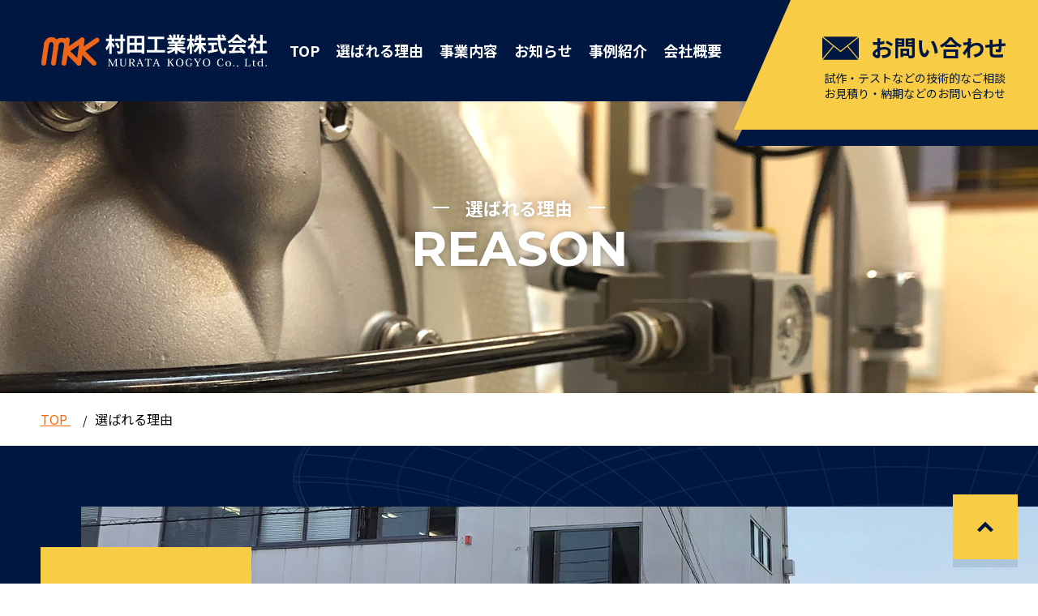

--- FILE ---
content_type: text/html; charset=UTF-8
request_url: http://murata-kogyo.co.jp/reason/
body_size: 14590
content:
<!DOCTYPE html>
<html lang="ja">
<head>

<!-- Google Tag Manager -->
<!-- Global site tag (gtag.js) - Google Analytics -->
<script async src="https://www.googletagmanager.com/gtag/js?id=UA-4819605-1"></script>
<script>
  window.dataLayer = window.dataLayer || [];
  function gtag(){dataLayer.push(arguments);}
  gtag('js', new Date());

  gtag('config', 'UA-4819605-1');
</script>
<!-- End Google Tag Manager -->

<meta charset="UTF-8">
<meta http-equiv="X-UA-Compatible" content="IE=edge">
<meta name="viewport" content="width=device-width">
<meta name="format-detection" content="telephone=no,address=no,email=no">

<title>選ばれる理由｜村田工業／静岡県：分級機、産業用機械製造、研磨材・研磨剤リサイクル</title>

<meta name="description" content="村田工業株式会社は液体サイクロン・研磨剤リサイクル装置の設計・製造・販売、コネクター・ワイヤーハーネスの組立機・産業用自動化機械の設計製作をするメーカーです。">

<link rel="canonical" href="https://murata-kogyo.co.jp/reason/">
<link rel="icon" href="/images/favicon.ico">
<link rel="apple-touch-icon" href="/images/apple-touch-icon.png">

<link rel="stylesheet" href="https://fonts.googleapis.com/css2?family=Montserrat:wght@700&family=Noto+Sans+JP:wght@400;500;700&display=swap">
<link rel="stylesheet" href="/css/common-normalize.css?v=202601140747">
<link rel="stylesheet" href="/css/import.css?v=202601140747">
<link rel="stylesheet" href="/js/fatNav/jquery.fatNav.css?v=202601140747">
<link rel="stylesheet" href="/css/reason.css?v=202601140747">

</head>
<body>
<!-- Google Tag Manager (noscript) -->
<!-- End Google Tag Manager (noscript) -->

<header id="header" class="header">
	<p class="logo"><a href="/"><img src="/images/logo/logo.svg" alt="村田工業株式会社"></a></p>
	<div class="global_navi fat-nav">
		<div class="fat-nav__wrapper">
			<nav class="global_navi_inner">
				<ul class="global_navi_inner_list">
					<li><a href="/">TOP</a></li>
					<li><a href="/reason/">選ばれる理由</a></li>
					<li><a href="/products/">事業内容</a></li>
					<li><a href="/news/">お知らせ</a></li>
					<li><a href="/example/">事例紹介</a></li>
					<li><a href="/company/">会社概要</a></li>
				</ul>
			</nav>
		<!-- /fat-nav__wrapper -->
		</div>
	<!-- /gnavi -->
	</div>
	<p class="header_btn">
		<a href="/inquiry/">
			<svg class="icon"><use xlink:href="/js/svg/symbol-defs.svg#icon_mail"></use></svg>
			<em>お問い合わせ</em>
			<span>試作・テストなどの技術的なご相談<br>お見積り・納期などのお問い合わせ</span>
		</a>
	</p>
</header>

<main class="content">

	<div class="content_header">
		<h1 class="title_section title_color01">
			<span>選ばれる理由</span>
			<em>REASON</em>
		</h1>
	<!-- /content_header -->
	</div>
		
	<div class="breadcrumb">
		<div class="container">
			<ul itemscope="" itemtype="http://schema.org/BreadcrumbList" class="breadcrumb_list">
				<li itemprop="itemListElement" itemscope="" itemtype="http://schema.org/ListItem">
					<a itemprop="item" href="/">
						<span itemprop="name">TOP</span>
					</a>
					<meta itemprop="position" content="1">
				</li>
				<li itemprop="itemListElement" itemscope="" itemtype="http://schema.org/ListItem">
					<a itemprop="item" href="/reason/">
						<span itemprop="name">選ばれる理由</span>
					</a>
					<meta itemprop="position" content="2">
				</li>
			</ul>
		<!-- /container -->
		</div>
	<!-- /breadcrumb_wrap -->
	</div>

	<div class="contents_inner">
		<section class="reason">
			<div class="reason_head reason_head01">
				<h2 class="reason_head_title">弊社企業の強み</h2>
			<!-- /reason_head -->
			</div>
			<div class="container">
				<div class="box_white">
					<section class="reason_box">
						<div class="reason_box_inner">
							<h3 class="title_contents01">設備製作</h3>
							<p class="txt_normal">機械製造を行って40年以上、設備・電機設計から金属加工、機械組立、完成後のトレーニングまでを社内で行っており、技術の蓄積と応用を基に手動治具からライン設備までの製造を行っております。<br>又、納期対策や価格対応の為、一部国内外の金属加工会社と提携し納期・コスト対応を行っております。試作対応なども行っております。</p>
						<!-- /reason_box_inner -->
						</div>
					</section>
					<section class="reason_box">
						<div class="reason_box_inner">
							<h3 class="title_contents01">分級装置事業</h3>
						<p class="txt_normal">スーパークロンを使用した液体分級技術は多種多様なニーズでの粒子分級の実績があり<br>0.5&mu;mサイズまでの粒子分級を可能とし、リサイクルなどに活躍しております。</p>
						<!-- /reason_box_inner -->
						</div>
					</section>
					<section class="reason_box">
						<div class="reason_box_inner">
							<h3 class="title_contents01">金属部品加工</h3>
						<p class="txt_normal">プロファイリング研磨、ワイヤーカット装置などを使用し、金属加工に特化した作業者が作業を行います。検査体系もスマートスコープなどの測定器を駆使しニーズにあった製作を行います。</p>
						<!-- /reason_box_inner -->
						</div>
					</section>
				<!-- /box_white -->
				</div>
			<!-- /container -->
			</div>
		</section>

		<section class="reason">
			<div class="reason_head lozad" data-background-image="/images/reason/bg_reason02.jpg">
				<h2 class="reason_head_title">技術情報</h2>
			<!-- /reason_head -->
			</div>
			<div class="container">
				<div class="box_white">
					<section class="reason_box">
						<div class="reason_box_inner">
							<h3 class="title_contents01">技術領域</h3>
							<p class="txt_normal">あらゆる粉体の分級に対応する村田工業のサイクロン技術は多種の液体サイクロンをラインナップしております。金属、鉱物、食品等あらゆる粉体の分級に対応いたします。<br>また、コネクター組立装置・ワイヤーハーネス加工装置を中心に、長年に渡って省力化装置の設計・部品加工・組み立てなどを一貫して対応いたします。<br>省力化機械を導入することで人材不足解消や完全無人化ラインの実現、製品品質や生産性の向上を実現します。</p>
						<!-- /reason_box_inner -->
						</div>
						<figure class="thum_img"><img src="/images/common/lozad.gif" data-src="/images/reason/pic_reason01_01.jpg" alt="" class="img_responsive lozad"></figure>
					</section>
					<section class="reason_box">
						<div class="reason_box_inner">
							<h3 class="title_contents01">保有技術</h3>
							<p class="txt_normal">分級サイクロン/スラリーリサイクルシステム/パルプクリーナー/マルチハーネス圧接機/その他省力化装置機械の設計開発</p>
						<!-- /reason_box_inner -->
						</div>
					</section>
				<!-- /box_white -->
				</div>
			<!-- /container -->
			</div>
		</section>

		<section class="reason">
			<div class="reason_head lozad" data-background-image="/images/reason/bg_reason03.jpg">
				<h2 class="reason_head_title">製品開発体制</h2>
			<!-- /reason_head -->
			</div>
			<div class="container">
				<div class="box_white">
					<section class="reason_box">
						<div class="reason_box_inner">
							<h3 class="title_contents01">あらゆる産業ニーズに対応するサイクロン技術</h3>
							<p class="txt_normal">村田工業の液体サイクロンSUPERCLONEは、従来より存在する液体サイクロン技術をさらに深化させた高性能液体サイクロンです。<br>液体サイクロンの専門メーカーとして、紙・パルプ・工業循環液の浄化粉体スラリーの分離・分級などサイクロン技術に特化した専門集団があらゆる産業ニーズにお応えします。</p>
						<!-- /reason_box_inner -->
						</div>
						<figure class="thum_img"><img src="/images/common/lozad.gif" data-src="/images/reason/pic_reason02_01.jpg" alt="" class="img_responsive lozad"></figure>
					</section>
					<section class="reason_box">
						<div class="reason_box_inner">
							<h3 class="title_contents01">国内２拠点での自社一貫製造</h3>
							<p class="txt_normal">村田工業は静岡市・藤枝市に生産拠点を持ち自社一貫製造を実現。品質にこだわり全国のユーザーニーズにお応えできる小回りの利いた開発体制が特徴です。またアフターフォローなどお客様の満足度や安心感を得られる対応を心がけています。</p>
						<!-- /reason_box_inner -->
						</div>
					</section>
					<section class="reason_box">
						<div class="reason_box_inner">
							<h3 class="title_contents01">試作品やテストのご要望もお気軽に</h3>
							<p class="txt_normal">村田工業の液体サイクロン技術は新たな分野での活躍用途を探しています。液体サイクロン分級装置での処理能力など、お客様の要望に応じた装置を設計、製作が可能です。研究機関､大学等向けの小型の卓上分級テスト装置もご用意しております｡</p>
						<!-- /reason_box_inner -->
						</div>
						<figure class="thum_img"><img src="/images/common/lozad.gif" data-src="/images/reason/pic_reason02_02.jpg" alt="" class="img_responsive lozad"></figure>
					</section>
				<!-- /box_white -->
				</div>
			<!-- /container -->
			</div>
		</section>

		<section class="reason">
			<div class="reason_head lozad" data-background-image="/images/reason/bg_reason04.jpg">
				<h2 class="reason_head_title">安全や環境への<br>取り組み/CSR</h2>
			<!-- /reason_head -->
			</div>
			<div class="container">
				<div class="box_white">
					<div class="reason_box">
						<div class="reason_box_inner">
							<p class="txt_normal">村田工業は液体サイクロン技術を通じて、研磨材スラリー、工業用クーラント液廃棄の減容につなげ、環境への影響を軽減する技術で環境保護・環境改善に貢献しています。</p>
						<!-- /reason_box_inner -->
						</div>
						<figure class="thum_img"><img src="/images/common/lozad.gif" data-src="/images/reason/pic_reason03_01.jpg" alt="" class="img_responsive lozad"></figure>
					<!-- /reason_box -->
					</div>
				<!-- /box_white -->
				</div>
			<!-- /container -->
			</div>
		</section>

	<!-- /contents_inner -->
	</div>

</main>

<footer class="footer">
	<div class="footer_contact">
		<a href="/inquiry/">
			<p class="footer_contact_title">
				<svg class="icon"><use xlink:href="/js/svg/symbol-defs.svg#icon_mail"></use></svg>
				<span>お気軽に問い合わせください</span>
			</p>
			<p class="footer_contact_txt">試作・テストなどの技術的な<br>ご相談・お見積り・納期などのお問い合わせ</p>
		</a>
	<!-- /footer_contact -->
	</div>

	<iframe src="/images/common/lozad.gif" data-src="https://www.google.com/maps/embed?pb=!1m14!1m8!1m3!1d13077.068869702722!2d138.3933190449219!3d34.97497085008631!3m2!1i1024!2i768!4f13.1!3m3!1m2!1s0x0%3A0xee23567c349baa31!2z5p2R55Sw5bel5qWt77yI5qCq77yJ!5e0!3m2!1sja!2sjp!4v1595985463340!5m2!1sja!2sjp" allowfullscreen="" aria-hidden="false" tabindex="0" class="map lozad"></iframe>

	<section class="footer_box">
		<div class="container">
			<div class="footer_company">
				<div class="footer_company_inner">
					<h2 class="footer_company_name"><img src="/images/common/lozad.gif" data-src="/images/logo/logo.svg" alt="村田工業株式会社" class="img_responsive lozad"></h2>
					<dl class="footer_company_txt">
						<dt>本社</dt>
						<dd>〒422-8505<br>静岡県静岡市駿河区豊原町5番7号<br>TEL：054-286-3268（代）<br>FAX：054-286-3269</dd>
						<dt>藤枝工場</dt>
						<dd>〒426-0001<br>静岡県藤枝市仮宿字京田1627-1<br>TEL：054-645-3268<br>FAX：054-645-3269</dd>
					</dl>
				<!-- /footer_company_inner -->
				</div>
				<figure class="thum_img"><img src="/images/common/lozad.gif" data-src="/images/common/pic_footer_company.jpg" alt="村田工業株式会社 外観" class="img_responsive lozad"></figure>
			<!-- /footer_company -->
			</div>
			<nav class="footer_navi">
				<ul class="footer_navi_list footer_navi_none">
					<li><a href="/reason/">選ばれる理由</a></li>
					<li>
						<a href="/products/">事業内容</a>
						<ul class="footer_navi_under">
							<li>
								<span>産業用自動機械</span>
								<ul class="footer_navi_under">
									<li><a href="/products/machine/">省力化機械の設計・製造</a></li>
									<li><a href="/products/wire/">ワイヤーハーネス圧接機の設計・製造</a></li>
								</ul>
							</li>
							<li>
								<a href="/products/cyclone/">液体サイクロン</a>
								<ul class="footer_navi_under">
									<li><a href="/products/cyclone/recycle/">スラリーリサイクルシステム</a></li>
									<li><a href="/products/cyclone/cleaner/">パルプクリーナー</a></li>
								</ul>
							</li>
							<li><a href="/products/retouch/">金属部品加工</a></li>
						</ul>
					</li>
				</ul>
				<ul class="footer_navi_list">
					<li class="footer_navi_none"><a href="/example/">事例紹介</a></li>
					<li class="footer_navi_none"><a href="/company/">会社概要</a></li>
					<li><a href="/inquiry/">お問い合わせ</a></li>
					<li><a href="/privacy/">個人情報保護方針</a></li>
					<li><a href="/sitemap/">サイトマップ</a></li>
				</ul>
			</nav>
		<!-- /container -->
		</div>
	</section>
	<p class="copy"><small>Copyright2020 &copy; MURATA KOGYO Co.,Ltd. Al rights reserved.</small></p>
	<p class="btn_pagetop"><a href="#header"><svg class="icon"><use xlink:href="/js/svg/symbol-defs.svg#icon_arrow01"></use></svg></a></p>
</footer>

<script src="/js/jquery/jquery-1.12.3.js?v=202601140747"></script>
<script src="/js/fatNav/jquery.fatNav.min.js?v=202601140747"></script>
<script crossorigin="anonymous" src="https://polyfill.io/v3/polyfill.min.js?features=IntersectionObserver%2CObject.assign"></script>
<script src="/js/lozad/lozad.min.js?v=202601140747"></script>
<script src="/js/svg/svgxuse.js?v=202601140747"></script>
<script src="/js/script.js?v=202601140747"></script>
</body>
</html>

--- FILE ---
content_type: text/css
request_url: http://murata-kogyo.co.jp/css/import.css?v=202601140747
body_size: 48598
content:
@charset "UTF-8";
@import url("https://fonts.googleapis.com/css2?family=Noto+Serif+JP:wght@200..900&display=swap");
/* -------------------------- */
/* basis */
/* -------------------------- */
html {
  font-size: 62.5%;
}

body {
  margin: 0;
  padding: 0;
  color: #000;
  font-family: "Noto Sans JP", "ヒラギノ角ゴ ProN", "Hiragino Kaku Gothic ProN", "游ゴシック Medium", "游ゴシック体", "Yu Gothic Medium", YuGothic, "メイリオ", Meiryo, "ＭＳ Ｐゴシック", "MS PGothic", sans-serif;
  font-size: 1.4em;
  line-height: 1.6;
  overflow-y: scroll;
  position: relative;
}

/* コンテンツ幅 */
.container {
  padding: 0 30px;
}
@media screen and (min-width: 768px) {
  .container {
    padding: 0 30px;
  }
  .container.container_l {
    padding: 0 60px;
  }
}
@media screen and (min-width: 1280px) {
  .container {
    max-width: 1330px;
    margin: 0 auto;
    padding: 0 50px;
  }
  .container.container_l {
    padding: 0 200px;
  }
}

/* 表示制御 */
.visible_xs {
  display: block;
}
@media screen and (min-width: 768px) {
  .visible_xs {
    display: none;
  }
}

.hidden_xs {
  display: none;
}
@media screen and (min-width: 768px) {
  .hidden_xs {
    display: block;
  }
}

.hidden_all {
  display: none;
}

/* フォント制御 */
.txt_normal {
  font-size: 1.4rem;
  line-height: 1.6;
}
@media screen and (min-width: 1280px) {
  .txt_normal {
    font-size: 1.6rem;
    line-height: 1.8;
  }
}

.txt_l {
  text-align: left;
}

.txt_c {
  text-align: center;
}

.txt_r {
  text-align: right;
}

/* 画像制御 */
.img_responsive {
  width: 100%;
  height: auto;
}

.thum_img {
  line-height: 0;
}

.icon {
  width: 15px;
  height: 15px;
  vertical-align: middle;
}

/* -------------------------- */
/* reset */
/* -------------------------- */
h1, h2, h3, h4, h5, h6, p, ul, ol, li, dl, dt, dd, figure {
  margin: 0;
  padding: 0;
  font-weight: normal;
}

ul, ol, li {
  list-style: none;
}

* {
  box-sizing: border-box;
}

/* -------------------------- */
/* link */
/* -------------------------- */
a {
  outline: none;
  transition: all 0.3s;
}

a:link, a:visited {
  text-decoration: none;
}

a:hover {
  opacity: 0.6;
}

a:active {
  text-decoration: none;
}

/* -------------------------- */
/* flexbox */
/* -------------------------- */
/* x_type01 スマホ縦並び、TB横並び */
.flexible_x_type01 {
  display: flex;
  flex-direction: column;
}
@media screen and (min-width: 768px) {
  .flexible_x_type01 {
    flex-direction: row;
    flex-wrap: wrap;
  }
}

/* x_type02 スマホ横並び、TB縦並び */
.flexible_x_type02 {
  display: flex;
  flex-direction: row;
}
@media screen and (min-width: 768px) {
  .flexible_x_type02 {
    flex-direction: column;
  }
}

/* x_type03 横並び */
.flexible_x_type03 {
  display: flex;
  flex-direction: row;
}

/* x_type04 横並び折返し */
.flexible_x_type04 {
  display: flex;
  flex-direction: row;
  flex-wrap: wrap;
}

/* y_type01 縦並び */
.flexible_y_type01 {
  display: flex;
  flex-direction: column;
}

/* -------------------------- */
/* bg */
/* -------------------------- */
.bg_color01 {
  background: #090909;
}

/* -------------------------- */
/* title */
/* -------------------------- */
/* title_section */
.title_section {
  margin-bottom: 15px;
  color: #001741;
  text-align: center;
  line-height: 1.2;
}
@media screen and (min-width: 1280px) {
  .title_section {
    margin-bottom: 30px;
  }
}
.title_section span {
  display: inline-block;
  font-size: 1.2rem;
  font-weight: bold;
  position: relative;
}
@media screen and (min-width: 1280px) {
  .title_section span {
    font-size: 1.4rem;
  }
}
.title_section span:before, .title_section span:after {
  width: 10px;
  height: 2px;
  margin: auto;
  background: #001741;
  content: "";
  position: absolute;
  top: 0;
  bottom: 0;
}
.title_section span:before {
  left: -15px;
}
@media screen and (min-width: 1280px) {
  .title_section span:before {
    left: -20px;
  }
}
.title_section span:after {
  right: -15px;
}
@media screen and (min-width: 1280px) {
  .title_section span:after {
    right: -20px;
  }
}
.title_section em {
  display: block;
  font-family: "Montserrat";
  font-size: 2.4rem;
  font-style: normal;
}
@media screen and (min-width: 1280px) {
  .title_section em {
    font-size: 3.8rem;
  }
}
.title_section.title_color01 {
  color: #fff;
}
.title_section.title_color01 span:before, .title_section.title_color01 span:after {
  background: #fff;
}

/* title_contents01 */
.title_contents01 {
  margin-bottom: 15px;
  background: #001741;
  color: #fff;
  display: table;
  font-size: 1.6rem;
  line-height: 1;
}
@media screen and (min-width: 1280px) {
  .title_contents01 {
    margin-bottom: 25px;
    padding-bottom: 2px;
    font-size: 2.2rem;
  }
}

/* title_contents02 */
.title_contents02 {
  margin-bottom: 10px;
  background: #dce4f2;
  color: #001741;
  display: table;
  font-size: 1.4rem;
  font-weight: bold;
  line-height: 1;
}
@media screen and (min-width: 1280px) {
  .title_contents02 {
    margin-bottom: 20px;
    font-size: 1.8rem;
  }
}

/* title_contents03 */
.title_contents03 {
  margin-bottom: 10px;
  color: #001741;
  font-size: 1.4rem;
  font-weight: bold;
}
@media screen and (min-width: 1280px) {
  .title_contents03 {
    font-size: 1.6rem;
  }
}

/* title_contents04 */
.title_contents04 {
  margin-bottom: 15px;
  color: #001741;
  font-size: 2.2rem;
  font-weight: bold;
  text-align: center;
}
.title_contents04.title_color01 {
  color: #fff;
}
@media screen and (min-width: 1280px) {
  .title_contents04 {
    margin-bottom: 30px;
    font-size: 2.8rem;
    font-weight: 500;
  }
}

/* title_contents05 */
.title_contents05 {
  margin-bottom: 10px;
  padding-left: 35px;
  color: #001741;
  font-size: 1.8rem;
  font-weight: bold;
  line-height: 1.4;
  position: relative;
}
@media screen and (min-width: 768px) {
  .title_contents05 {
    position: relative;
  }
}
@media screen and (min-width: 1280px) {
  .title_contents05 {
    margin-bottom: 35px;
    padding: 5px 0 0 70px;
    font-size: 2.8rem;
  }
}
.title_contents05 .icon {
  width: 25px;
  height: 25px;
  margin: auto;
  position: absolute;
  left: 0;
  top: 0;
  bottom: 0;
  fill: #001741;
}
@media screen and (min-width: 768px) {
  .title_contents05 .icon {
    fill: #001741;
  }
}
@media screen and (min-width: 1280px) {
  .title_contents05 .icon {
    width: 50px;
    height: 51px;
  }
}
.title_contents05 span {
  padding-bottom: 5px;
  display: block;
  line-height: 1.2;
}
@media screen and (min-width: 1280px) {
  .title_contents05 span {
    padding-bottom: 15px;
  }
}
.title_contents05 span::first-line {
  font-size: 1.2rem;
}
@media screen and (min-width: 1280px) {
  .title_contents05 span::first-line {
    font-size: 1.4rem;
  }
}

/* title_contents06 */
.title_contents06 {
  margin-bottom: 10px;
  color: #001741;
  font-size: 1.6rem;
  font-weight: bold;
}
@media screen and (min-width: 1280px) {
  .title_contents06 {
    font-size: 2rem;
  }
}

/* bg_slanting */
.bg_slanting {
  transform: skewX(-20deg);
}
.bg_slanting span {
  display: block;
  transform: skewX(20deg);
}

/* -------------------------- */
/* text */
/* -------------------------- */
/* txt_catch */
.txt_catch {
  margin-bottom: 30px;
  font-family: "Noto Serif JP", serif;
  font-size: 2rem;
  text-align: center;
}
@media screen and (min-width: 768px) {
  .txt_catch {
    font-size: 2.6rem;
  }
  .txt_catch rt {
    margin-bottom: -5px;
    font-size: 1rem;
  }
}
@media screen and (min-width: 1280px) {
  .txt_catch {
    margin-top: -30px;
    font-size: 4.3rem;
  }
  .txt_catch rt {
    margin-bottom: -8px;
    font-size: 1.6rem;
  }
}

/* txt_caution */
.txt_caution {
  padding-left: 1em;
  text-indent: -1em;
  font-size: 1.2rem;
  line-height: 1.4;
}
@media screen and (min-width: 1280px) {
  .txt_caution {
    font-size: 1.4rem;
    line-height: 1.6;
  }
}

.time {
  color: #d9dce3;
  font-family: "Roboto Slab";
  font-size: 1.2rem;
}
@media screen and (min-width: 1280px) {
  .time {
    font-size: 1.4rem;
    line-height: 1;
  }
}
.time span {
  font-size: 1.6rem;
}
@media screen and (min-width: 1280px) {
  .time span {
    font-size: 2rem;
  }
}

/* -------------------------- */
/* btn */
/* -------------------------- */
/* btn_more01 */
.btn_default01 {
  height: 50px;
  background: #001741;
  border: 1px solid #001741;
  color: #fff;
  cursor: pointer;
  display: flex;
  align-items: center;
  justify-content: center;
  font-family: "Montserrat";
  position: relative;
  z-index: 1;
}
@media screen and (min-width: 768px) {
  .btn_default01 {
    width: 300px;
    margin: 0 auto;
  }
}
@media screen and (min-width: 1280px) {
  .btn_default01 {
    height: 70px;
  }
}
.btn_default01:hover {
  background: #fff;
  color: #001741;
  opacity: 1;
}
.btn_default01.btn_color01 {
  background: #96122b;
  border-color: #96122b;
  transition: all 0.3s;
}
.btn_default01.btn_color01:hover {
  background: #fff;
  color: #96122b;
}

/* btn_default02 */
.btn_default02 {
  padding-bottom: 5px;
  color: #001741;
  font-family: "Montserrat";
  position: relative;
}
.btn_default02:after {
  width: 45px;
  height: 2px;
  margin: auto;
  background: #001741;
  content: "";
  position: absolute;
  left: 0;
  bottom: 0;
}

/* btn_back */
.btn_back {
  color: #000;
  font-family: "Montserrat";
  font-size: 1.5rem;
}
.btn_back.color_white {
  color: #fff;
}
.btn_back.color_white .icon {
  fill: #fff;
}
@media screen and (min-width: 1280px) {
  .btn_back {
    font-size: 1.6rem;
  }
}
.btn_back .icon {
  margin-right: 10px;
}
@media screen and (min-width: 1280px) {
  .btn_back .icon {
    margin: 0 15px 3px;
  }
}

/* btn_contact */
.btn_contact a {
  height: 100px;
  background: #96122b;
  color: #fff;
  display: flex;
  align-items: center;
  justify-content: center;
  line-height: 1;
  text-align: center;
}
@media screen and (min-width: 1280px) {
  .btn_contact a {
    height: 230px;
  }
}
.btn_contact a .btn_contact_txt em {
  margin-bottom: 5px;
  display: block;
  font-family: "Noto Serif JP", serif;
  font-size: 2.7rem;
  font-style: normal;
}
@media screen and (min-width: 1280px) {
  .btn_contact a .btn_contact_txt em {
    margin-bottom: 13px;
    font-size: 3.4rem;
  }
}
.btn_contact a .btn_contact_txt span {
  display: block;
  font-size: 1.2rem;
}
@media screen and (min-width: 1280px) {
  .btn_contact a .btn_contact_txt span {
    font-size: 1.4rem;
    -moz-text-align-last: justify;
         text-align-last: justify;
    text-justify: inter-ideograph;
  }
}
.btn_contact a .icon {
  margin-left: 10px;
  fill: #fff;
}
@media screen and (min-width: 1280px) {
  .btn_contact a .icon {
    width: 25px;
    height: 25px;
    margin-left: 30px;
  }
}

/* -------------------------- */
/* form */
/* -------------------------- */
.input {
  width: 100%;
  height: 42px;
  padding: 15px 10px;
  background: #dce4f2;
  border: none;
  border-radius: 5px;
  box-sizing: border-box;
  font-size: 1.6rem;
  -webkit-appearance: none;
}
.input:focus {
  background-color: #edeef0;
}
@media screen and (min-width: 1280px) {
  .input {
    height: 55px;
    padding: 15px;
  }
}

.input_size01 {
  width: 100%;
}

.input_size02 {
  width: 100%;
  height: 100px;
}
@media screen and (min-width: 1280px) {
  .input_size02 {
    height: 290px;
  }
}

.input_size03 {
  width: 150px;
}

.input_size04 {
  width: 100%;
}
@media screen and (min-width: 1280px) {
  .input_size04 {
    width: 50%;
  }
}

.input_size05 {
  width: 100%;
}
@media screen and (min-width: 1280px) {
  .input_size05 {
    width: 400px;
  }
}

.cms_input_bottom {
  margin-bottom: 10px;
}

.input_btn {
  border: none;
  cursor: pointer;
  font-size: 1.6rem;
  transition: all 0.3s;
}
.input_btn:hover {
  opacity: 0.7;
}

.input_check {
  height: 20px;
  cursor: pointer;
  display: block;
  position: relative;
}
.input_check input[type=radio],
.input_check input[type=checkbox] {
  display: none;
  position: relative;
}
.input_check input[type=radio] + span,
.input_check input[type=checkbox] + span {
  height: 20px;
  padding-left: 30px;
  display: inline-block;
}
.input_check input[type=radio] + span::before,
.input_check input[type=checkbox] + span::before {
  background: #dce4f2;
  border: 1px solid #001741;
  content: "";
  position: absolute;
  left: 0;
  top: 0;
  -webkit-transition: all 0.2s;
}
.input_check input[type=radio] + span::before {
  width: 20px;
  height: 20px;
  border-radius: 40px;
}
.input_check input[type=checkbox] + span::before {
  width: 20px;
  height: 20px;
  border-radius: 0;
}
.input_check input[type=checkbox]:checked + span::before {
  background: #96122b;
  border-color: #96122b;
}
.input_check input[type=checkbox]:checked + span::after {
  width: 20px;
  height: 20px;
  background: url(../images/icon/icon_check.svg) no-repeat center/15px auto;
  border-radius: 3px;
  content: "";
  position: absolute;
  left: 1px;
  top: 0;
  line-height: 1;
  vertical-align: middle;
}
.input_check input[type=radio]:checked + span::after {
  width: 12px;
  height: 12px;
  background: #001741;
  border-radius: 15px;
  content: "";
  position: absolute;
  left: 5px;
  top: 5px;
}
@media screen and (min-width: 1280px) {
  .input_check {
    height: 40px;
  }
  .input_check input[type=radio] + span,
.input_check input[type=checkbox] + span {
    height: 40px;
    padding-left: 55px;
    line-height: 40px;
  }
  .input_check input[type=radio] + span::before {
    width: 40px;
    height: 40px;
    border-radius: 40px;
  }
  .input_check input[type=checkbox] + span::before {
    width: 40px;
    height: 40px;
    top: -3px;
  }
  .input_check input[type=checkbox]:checked + span::after {
    width: 40px;
    height: 40px;
    top: -2px;
  }
  .input_check input[type=checkbox] + span::before {
    width: 40px;
    height: 40px;
  }
  .input_check input[type=radio]:checked + span::after {
    width: 18px;
    height: 18px;
    border-radius: 18px;
    left: 12px;
    top: 12px;
  }
}

/* input_check_btn */
.input_check_btn {
  width: 100%;
  height: 42px;
  display: block;
  cursor: pointer;
  position: relative;
}
.input_check_btn input {
  display: none;
  position: relative;
}
.input_check_btn input + span {
  width: 100%;
  height: 44px;
  color: #dce4f2;
  display: flex;
  align-items: center;
  justify-content: center;
  font-size: 1.1rem;
  position: relative;
  text-align: center;
  z-index: 1;
}
.input_check_btn input + span:before {
  width: calc(100% - 4px);
  height: 40px;
  background: #fff;
  border: 2px solid #dce4f2;
  border-radius: 100px;
  content: "";
  position: absolute;
  left: 0;
  top: 0;
  -webkit-transition: all 0.2s;
  z-index: -1;
}
.input_check_btn input:checked + span {
  color: #fff !important;
}
.input_check_btn input:checked + span:before {
  background: #dce4f2;
}
.input_check_btn input:checked + span:after {
  width: 15px;
  height: 15px;
  margin-top: 2px;
  background: url(/images/icon/icon_check.svg) no-repeat left top/15px auto;
  content: "";
  position: absolute;
  right: 15px;
  top: 50%;
  transform: translateY(-50%);
  line-height: 1;
  vertical-align: middle;
  z-index: 2;
}
.input_check_btn img {
  width: 32px;
  height: auto;
  border: 1px solid #d4dbe1;
  position: absolute;
  left: 15px;
  top: 50%;
  transform: translateY(-50%);
  z-index: 2;
}
@media screen and (min-width: 768px) {
  .input_check_btn input + span {
    font-size: 1.4rem;
  }
}
@media screen and (min-width: 1280px) {
  .input_check_btn {
    height: 65px;
  }
  .input_check_btn input + span {
    height: 65px;
    font-size: 1.8rem;
  }
  .input_check_btn input + span:before {
    height: 65px;
  }
  .input_check_btn img {
    width: 62px;
    left: 50px;
  }
  .input_check_btn input:checked + span:after {
    width: 25px;
    height: 25px;
    margin-top: 2px;
    background-size: 25px auto;
    right: 35px;
  }
}

/* select */
.select_box {
  width: 100%;
  height: 42px;
  background: #fff;
  border: 1px solid #ececec;
  position: relative;
}
.select_box:before {
  width: 45px;
  height: 100%;
  background: #ececec;
  content: "";
  position: absolute;
  right: 0;
  top: 0;
}
.select_box:after {
  width: 0;
  height: 0;
  margin: auto;
  border-style: solid;
  border-width: 8.7px 5px 0 5px;
  border-color: #000 transparent;
  content: "";
  position: absolute;
  top: 0;
  bottom: 0;
  right: 17px;
}
.select_box .input_select {
  width: 100%;
  background: #fbf6f0;
  appearance: none;
  -webkit-appearance: none;
  -moz-appearance: none;
  background: transparent;
  text-indent: 0.01px;
  text-overflow: "";
  height: 45px;
  padding: 0 25px 0 10px;
  border: none;
  border-radius: 3px;
  text-indent: 0.01px;
  background-size: auto 45px;
  font-size: 1.6rem;
  position: relative;
  z-index: 4;
}
.select_box::-ms-expand {
  display: none;
}
.select_box select {
  width: 100%;
  background: #f4f4f4;
  appearance: none;
  -webkit-appearance: none;
  -moz-appearance: none;
  background: transparent;
  text-indent: 0.01px;
  text-overflow: "";
  height: 40px;
  padding: 0 25px 0 10px;
  border: none;
  border-radius: 3px;
  text-indent: 0.01px;
  background-size: auto 45px;
  font-size: 1.4rem;
  position: relative;
  z-index: 4;
}
.select_box select::-ms-expand {
  display: none;
}

/* file */
.input_fileUpload {
  display: none;
}

.file_label {
  width: 170px;
  height: 40px;
  background: #001741;
  border-radius: 3px;
  color: #fff;
  cursor: pointer;
  display: flex;
  align-items: center;
  justify-content: center;
  transition: all 0.3s;
}
.file_label:hover {
  opacity: 0.7;
}

.error_txt {
  padding-top: 5px;
  color: #96122b;
}
.error_txt:empty {
  display: none;
}

/* required */
.required {
  width: 42px;
  height: 20px;
  margin-left: 10px;
  padding: 0 0 3px;
  background: #96122b;
  border-radius: 5px;
  color: #fff;
  display: flex;
  align-items: center;
  justify-content: center;
  font-size: 1rem;
  text-align: center;
  vertical-align: middle;
}
@media screen and (min-width: 1280px) {
  .required {
    width: 45px;
    height: 30px;
    font-size: 1.2rem;
  }
}

/* -------------------------- */
/* list */
/* -------------------------- */
/* list_disc */
.list_disc li {
  padding-left: 15px;
  line-height: 1.6;
  position: relative;
}
@media screen and (min-width: 1280px) {
  .list_disc li {
    padding-left: 20px;
    font-size: 1.6rem;
    line-height: 1.8;
  }
}
.list_disc li:before {
  width: 8px;
  height: 8px;
  background: #9a9fa8;
  border-radius: 100px;
  content: "";
  position: absolute;
  left: 0;
  top: 6px;
}
@media screen and (min-width: 1280px) {
  .list_disc li:before {
    top: 12px;
  }
}

/* list_decimel */
.list_decimel {
  padding: 0;
}
.list_decimel li {
  margin-left: 1.5em;
  list-style: decimal;
  line-height: 1.6;
}
@media screen and (min-width: 1280px) {
  .list_decimel {
    font-size: 1.6rem;
    line-height: 1.8;
  }
}

/* list_caution */
.list_caution li {
  padding-left: 1em;
  text-indent: -1em;
  font-size: 1.2rem;
  line-height: 1.4;
}
.list_caution li:not(:last-child) {
  margin-bottom: 5px;
}
.list_caution li a {
  color: #444;
  text-decoration: underline;
}
@media screen and (min-width: 1280px) {
  .list_caution li li {
    font-size: 1.6rem;
    line-height: 1.8;
  }
}

/* list_count */
.list_count {
  padding: 0;
}
.list_count > li {
  padding-left: 2.6em;
  counter-increment: cnt;
  text-indent: -2.6em;
  line-height: 1.6;
}
.list_count > li:before {
  display: marker;
  content: "（" counter(cnt) "）";
}
@media screen and (min-width: 1280px) {
  .list_count li {
    font-size: 1.6rem;
    line-height: 1.8;
  }
}

/* pager */
.pager {
  overflow: hidden;
}
.pager_list {
  margin: 0 -2px;
  display: flex;
  flex-wrap: wrap;
  letter-spacing: -4px;
}
.pager_list li {
  margin: 0 2px;
  letter-spacing: 0;
}
.pager_list li a, .pager_list li span {
  width: 45px;
  height: 45px;
  display: flex;
  align-items: center;
  justify-content: center;
  line-height: 1;
}
.pager_list li a {
  background: #001741;
  border: 1px solid #edeef0;
  color: #fff;
}
.pager_list li span, .pager_list li a:hover {
  background-color: #edeef0;
  border: 1px solid #001741;
  color: #001741;
  opacity: 1;
  text-decoration: none;
}
@media screen and (min-width: 1280px) {
  .pager_list {
    margin: 0 -6px;
  }
  .pager_list li {
    margin: 0 6px;
  }
  .pager_list li a, .pager_list li span {
    width: 60px;
    height: 60px;
    font-size: 1.8rem;
  }
}

/* pager_black */
.pager_black .pager_list li a {
  border: 1px solid #fff;
}
.pager_black .pager_list li span, .pager_black .pager_list li a:hover {
  border: 1px solid #fff;
}

/* anker_link_list */
.anker_link_list {
  width: 100%;
  margin-top: 50px;
  box-shadow: 0 14px 15px 0 rgba(0, 0, 0, 0.2);
}
.anker_link_list li:not(:last-child) {
  margin-bottom: 1px;
}
.anker_link_list li a {
  padding: 10px;
  background: #000;
  color: #fff;
  display: block;
  text-align: center;
  position: relative;
}
.anker_link_list li a:after {
  width: 13px;
  height: 13px;
  background: url(/images/icon/icon_arrow.svg) no-repeat left center/cover;
  content: "";
  position: absolute;
  top: 50%;
  right: 15px;
  transform: translateY(-50%) rotate(90deg);
}
@media screen and (min-width: 1280px) {
  .anker_link_list {
    display: flex;
    overflow: hidden;
  }
  .anker_link_list li {
    flex: 1;
  }
  .anker_link_list li:not(:last-child) {
    margin-bottom: 0;
    border-right: 1px solid #fff;
  }
  .anker_link_list li a {
    padding: 15px;
    font-size: 1.6rem;
  }
}

/* list_link */
.list_link {
  margin-bottom: 30px;
  background: #dce4f2;
}
@media screen and (min-width: 768px) {
  .list_link {
    background: #dce4f2;
  }
}
@media screen and (min-width: 1280px) {
  .list_link {
    margin-bottom: 50px;
  }
}
.list_link li {
  width: 50%;
  border-bottom: 1px solid #fff;
}
@media screen and (min-width: 768px) {
  .list_link li {
    width: 33.3333%;
    border-right: 1px solid #fff;
  }
}
@media screen and (min-width: 1280px) {
  .list_link li {
    border-right: 1px solid #fff;
  }
}
.list_link li:nth-child(odd) {
  border-right: 1px solid #fff;
}
@media screen and (min-width: 768px) {
  .list_link li:nth-child(3n) {
    border-right: none;
  }
}
.list_link li a {
  height: 100%;
  min-height: 45px;
  padding: 0 10px;
  background: #001741;
  color: #fff;
  display: flex;
  align-items: center;
  justify-content: center;
  font-size: 1.2rem;
  line-height: 1.4;
  text-align: center;
}
@media screen and (min-width: 768px) {
  .list_link li a {
    font-size: 1.4rem;
  }
}
@media screen and (min-width: 1280px) {
  .list_link li a {
    min-height: 70px;
    font-size: 1.8rem;
  }
}
.list_link_color01 li {
  border-color: #001741;
}
@media screen and (min-width: 768px) {
  .list_link_color01 li {
    border-color: #001741;
  }
}
@media screen and (min-width: 1280px) {
  .list_link_color01 li {
    border-color: #001741;
  }
}
.list_link_color01 li:nth-child(odd) {
  border-color: #001741;
}
.list_link_color01 li a {
  background: #fff;
  color: #001741;
}

/* -------------------------- */
/* table */
/* -------------------------- */
/* table_wrap */
.table_wrap {
  overflow-x: auto;
  white-space: nowrap;
  -webkit-overflow-scrolling: touch;
}

/* table_default */
.table_default {
  width: 100%;
  background: #fff;
  border: 2px solid #001741;
  border-collapse: collapse;
  border-spacing: 0;
  text-align: center;
}
.table_default thead th {
  padding: 15px 10px;
  background: #001741;
  color: #fff;
}
@media screen and (min-width: 1280px) {
  .table_default thead th {
    padding: 20px 15px;
    font-size: 1.6rem;
  }
}
.table_default thead th:not(:last-child) {
  border-right: 1px solid #fff;
}
.table_default tbody tr:not(:last-child) {
  border-bottom: 1px solid #001741;
}
.table_default tbody th {
  padding: 5px 10px;
  background: #dce4f2;
  border-right: 1px solid #001741;
  color: #001741;
}
@media screen and (min-width: 1280px) {
  .table_default tbody th {
    padding: 20px 15px;
    font-size: 1.6rem;
  }
}
.table_default tbody th:not(:last-child) {
  border-bottom: 1px solid #001741;
}
.table_default tbody td {
  padding: 10px;
}
.table_default tbody td:not(:last-child) {
  border-right: 1px solid #001741;
}
@media screen and (min-width: 1280px) {
  .table_default tbody td {
    padding: 20px 15px;
    font-size: 1.6rem;
  }
}

/* table_line */
.table_line {
  width: auto;
  border-top: 1px solid #ececec;
  border-bottom: 1px solid #ececec;
  align-items: center;
}
.table_line > dt, .table_line > dd {
  width: 100%;
}
.table_line > dt {
  padding: 10px 0 5px;
  font-weight: bold;
}
.table_line > dd {
  padding: 0 0 10px;
}
.table_line > dd:not(:last-of-type) {
  border-bottom: 1px solid #ececec;
}
.table_line > dd a {
  color: #96122b;
  text-decoration: underline;
  word-break: break-all;
}
@media screen and (min-width: 768px) {
  .table_line {
    border-top: none;
    display: flex;
    flex-wrap: wrap;
    align-items: stretch;
  }
  .table_line > dt {
    width: 20%;
    padding: 15px;
    font-weight: normal;
  }
  .table_line > dt:not(:last-of-type) {
    border-bottom: 1px solid #ececec;
  }
  .table_line > dt:first-of-type {
    border-top: 1px solid #ececec;
  }
  .table_line > dd {
    width: 80%;
    padding: 15px;
  }
  .table_line > dd:first-of-type {
    border-top: 1px solid #ececec;
  }
  .table_line .tel a {
    color: #000;
    pointer-events: none;
    text-decoration: none;
  }
}
@media screen and (min-width: 1280px) {
  .table_line {
    font-size: 1.6rem;
  }
  .table_line > dt {
    width: 15%;
    padding: 22px;
  }
  .table_line > dd {
    width: 75%;
    padding: 22px;
  }
}

/* -------------------------- */
/* header */
/* -------------------------- */
#_cmp_elm_0_1,
#_cmp_elm_0_0 {
  display: none !important;
}

.scroll {
  overflow: scroll !important;
}

/* header */
.header {
  width: 100%;
  height: 60px;
  padding-left: 15px;
  background: #001741;
  display: flex;
  align-items: center;
  justify-content: space-between;
  position: relative;
  z-index: 500;
}
@media screen and (min-width: 768px) {
  .header {
    padding-left: 30px;
  }
}
@media screen and (min-width: 1280px) {
  .header {
    height: auto;
    padding-left: 50px;
    position: absolute;
    left: 0;
    top: 0;
  }
}
.header .logo {
  width: 200px;
  height: 60px;
  display: flex;
  align-items: center;
  z-index: 500;
}
@media screen and (min-width: 768px) {
  .header .logo {
    width: 240px;
  }
}
@media screen and (min-width: 1280px) {
  .header .logo {
    width: 280px;
    position: relative;
    z-index: 1000;
  }
}
.header .logo a {
  width: 100%;
  height: 100%;
  display: flex;
  align-items: center;
  justify-content: center;
  line-height: 0;
}
.header .logo a img {
  width: 100%;
  height: auto;
}
@media screen and (min-width: 1280px) {
  .header .global_navi {
    height: 100%;
    padding-right: 380px;
    display: block !important;
    z-index: 500;
  }
}
.header .global_navi .fat-nav__wrapper {
  height: 100% !important;
  transform: inherit !important;
}
.header .global_navi .global_navi_inner {
  width: 100%;
  height: 100%;
  display: flex;
  align-items: center;
  justify-content: center;
  flex-direction: column;
}
@media screen and (min-width: 1280px) {
  .header .global_navi .global_navi_inner {
    flex-direction: row;
    justify-content: flex-end;
  }
}
.header .global_navi .global_navi_inner .global_navi_inner_list {
  width: 80%;
  margin: 25px 0 30px;
  border-top: 1px solid #fff;
}
@media screen and (min-width: 768px) {
  .header .global_navi .global_navi_inner .global_navi_inner_list {
    margin-top: 0;
  }
}
@media screen and (min-width: 1280px) {
  .header .global_navi .global_navi_inner .global_navi_inner_list {
    width: auto;
    height: 125px;
    margin: 0;
    display: flex;
    align-items: center;
    border-top: none;
  }
}
.header .global_navi .global_navi_inner .global_navi_inner_list > li {
  border-bottom: 1px solid #fff;
  overflow: hidden;
}
@media screen and (min-width: 1280px) {
  .header .global_navi .global_navi_inner .global_navi_inner_list > li {
    border-bottom: none;
    display: inline;
    position: relative;
    overflow: inherit;
  }
}
.header .global_navi .global_navi_inner .global_navi_inner_list > li > a {
  padding: 12px 15px;
  color: #fff;
  display: block;
  font-size: 1.2rem;
  font-weight: bold;
}
@media screen and (min-width: 768px) {
  .header .global_navi .global_navi_inner .global_navi_inner_list > li > a {
    padding: 12px;
    font-size: 1.4rem;
  }
}
@media screen and (min-width: 1280px) {
  .header .global_navi .global_navi_inner .global_navi_inner_list > li > a {
    height: auto;
    padding: 0 10px;
    color: #fff;
    display: flex;
    align-items: center;
    flex-wrap: wrap;
    font-size: 1.8rem;
    line-height: 1.2;
    position: relative;
  }
}
.header .header_btn {
  width: 60px;
  height: 60px;
  background: #f9cc46;
  position: absolute;
  right: 60px;
  top: 0;
  z-index: 500;
}
@media screen and (min-width: 1280px) {
  .header .header_btn {
    width: 305px;
    height: 160px;
    display: block;
    right: 0;
  }
}
@media screen and (min-width: 1280px) {
  .header .header_btn:before {
    width: 0;
    height: 0;
    border-style: solid;
    border-width: 0 0 20px 10px;
    border-color: transparent transparent #001741 transparent;
    content: "";
    position: absolute;
    left: -70px;
    bottom: -20px;
  }
}
@media screen and (min-width: 1280px) {
  .header .header_btn:after {
    width: calc(100% + 60px);
    height: 20px;
    background: #001741;
    content: "";
    position: absolute;
    right: 0;
    bottom: -20px;
  }
}
.header .header_btn a {
  width: 100%;
  height: 100%;
  color: #001741;
  display: flex;
  align-items: center;
  justify-content: center;
  flex-wrap: wrap;
  position: relative;
}
.header .header_btn a:hover {
  opacity: 1;
}
@media screen and (min-width: 1280px) {
  .header .header_btn a:before {
    width: 0;
    height: 0;
    border-style: solid;
    border-width: 0 0 160px 70px;
    border-color: transparent transparent #f9cc46 transparent;
    content: "";
    position: absolute;
    left: -70px;
    top: 0;
  }
}
.header .header_btn a .icon {
  width: 30px;
  height: 30px;
  fill: #001741;
}
@media screen and (min-width: 1280px) {
  .header .header_btn a .icon {
    width: 45px;
    height: 45px;
    margin-right: 15px;
    align-self: flex-end;
  }
}
.header .header_btn a em {
  display: none;
}
@media screen and (min-width: 1280px) {
  .header .header_btn a em {
    align-self: flex-end;
    display: block;
    font-size: 2.8rem;
    font-style: normal;
    font-weight: bold;
    line-height: 1.7;
  }
}
.header .header_btn a span {
  display: none;
}
@media screen and (min-width: 1280px) {
  .header .header_btn a span {
    width: 100%;
    padding-top: 5px;
    align-self: flex-start;
    display: block;
    font-size: 1.4rem;
    line-height: 1.4;
    text-align: center;
  }
}

/* -------------------------- */
/* content */
/* -------------------------- */
@media screen and (min-width: 1280px) {
  .content {
    padding-top: 125px;
  }
}

.contents_inner {
  padding: 30px 0;
  background: #001741;
}
@media screen and (min-width: 768px) {
  .contents_inner {
    padding: 60px 0;
    background: #001741 url(/images/common/bg_contents.png) no-repeat right top;
  }
}
@media screen and (min-width: 1280px) {
  .contents_inner {
    padding: 75px 0;
  }
}

/* content_header */
.content_header {
  height: 150px;
  background: url(/images/common/bg_header.jpg) no-repeat center center/cover;
  display: flex;
  align-items: center;
  justify-content: center;
  position: relative;
  text-shadow: 0 0 10px rgba(0, 0, 0, 0.3);
}
@media screen and (min-width: 1280px) {
  .content_header {
    height: 360px;
  }
}
@media screen and (min-width: 1280px) {
  .content_header .title_section span {
    font-size: 2.2rem;
  }
}
@media screen and (min-width: 1280px) {
  .content_header .title_section span:before, .content_header .title_section span:after {
    width: 20px;
  }
}
@media screen and (min-width: 1280px) {
  .content_header .title_section span:before {
    left: -40px;
  }
}
@media screen and (min-width: 1280px) {
  .content_header .title_section span:after {
    right: -40px;
  }
}
.content_header .title_section em {
  font-size: 2.8rem;
}
@media screen and (min-width: 768px) {
  .content_header .title_section em {
    font-size: 3.8rem;
  }
}
@media screen and (min-width: 1280px) {
  .content_header .title_section em {
    font-size: 6rem;
  }
}

/* breadcrumb */
.breadcrumb {
  padding: 15px 0;
}
@media screen and (min-width: 768px) {
  .breadcrumb {
    padding: 15px 0;
  }
}
@media screen and (min-width: 1280px) {
  .breadcrumb {
    padding: 20px 0;
  }
}
.breadcrumb .breadcrumb_list {
  display: flex;
  flex-wrap: wrap;
  position: relative;
  z-index: 2;
}
@media screen and (min-width: 1280px) {
  .breadcrumb .breadcrumb_list {
    min-height: 25px;
  }
}
.breadcrumb .breadcrumb_list li {
  max-width: 300px;
  font-size: 1.4rem;
  overflow: hidden;
  position: relative;
  text-overflow: ellipsis;
  white-space: nowrap;
}
@media screen and (min-width: 768px) {
  .breadcrumb .breadcrumb_list li {
    max-width: 350px;
  }
}
@media screen and (min-width: 1280px) {
  .breadcrumb .breadcrumb_list li {
    max-width: 450px;
  }
}
.breadcrumb .breadcrumb_list li a {
  color: #090909;
  font-size: 1.2rem;
}
@media screen and (min-width: 1280px) {
  .breadcrumb .breadcrumb_list li a {
    font-size: 1.6rem;
  }
}
.breadcrumb .breadcrumb_list li:not(:last-child):after {
  margin: 0 5px 0 10px;
  content: "/";
}
@media screen and (min-width: 1280px) {
  .breadcrumb .breadcrumb_list li:not(:last-child):after {
    margin: 0 10px 0 15px;
  }
}
.breadcrumb .breadcrumb_list li:not(:last-child) a {
  color: #ff6500;
  text-decoration: underline;
}

/* movie */
.movie {
  height: 0;
  margin-top: 30px;
  padding-bottom: 56.25%;
  overflow: hidden;
  position: relative;
}
@media screen and (min-width: 768px) {
  .movie {
    margin-top: 40px;
  }
}
@media screen and (min-width: 1280px) {
  .movie {
    margin-top: 60px;
  }
}
.movie_iframe {
  width: 100%;
  height: 100%;
  border: none;
  position: absolute;
  top: 0;
  left: 0;
}

/* contents_wrap */
.contents_wrap:not(:first-of-type) .contents_head {
  margin-top: 30px;
}

/* contents_head */
.contents_head {
  padding: 0 30px;
  position: relative;
}
@media screen and (min-width: 1280px) {
  .contents_head {
    padding: 80px 50px 0;
  }
}
.contents_head .title_contents01 {
  margin: auto;
  position: absolute;
  left: 0;
  top: 50%;
  transform: translate(0%, -50%);
}
@media screen and (min-width: 1280px) {
  .contents_head .title_contents01 {
    padding-top: 80px;
  }
}

/* contents_catch */
.contents_catch {
  padding-top: 30px;
  text-align: center;
}
@media screen and (min-width: 1280px) {
  .contents_catch {
    padding-top: 80px;
  }
}
.contents_catch .contents_catch_txt {
  text-align: center;
}
@media screen and (min-width: 768px) {
  .contents_catch .contents_catch_txt {
    font-size: 1.6rem;
  }
}
@media screen and (min-width: 1280px) {
  .contents_catch .contents_catch_txt {
    font-size: 2.4rem;
  }
}

/* contents_box */
.contents_box {
  margin-top: 30px;
  padding: 30px 0;
  background: #090909;
}
@media screen and (min-width: 1280px) {
  .contents_box {
    margin-top: 80px;
    padding: 0 0 30px;
    position: relative;
  }
}
.contents_box:before {
  width: 100%;
  height: 80px;
  background: #fff;
  content: "";
  position: absolute;
  left: 0;
  top: 0;
}
@media screen and (min-width: 768px) {
  .contents_box .container {
    padding: 0 20px;
    display: flex;
    flex-wrap: wrap;
  }
}
@media screen and (min-width: 1280px) {
  .contents_box .container {
    padding: 0 30px;
  }
}
.contents_box .contents_list {
  display: flex;
  flex-direction: column;
}
@media screen and (min-width: 768px) {
  .contents_box .contents_list {
    width: 50%;
    margin-bottom: 30px;
    padding: 0 10px;
  }
}
@media screen and (min-width: 1280px) {
  .contents_box .contents_list {
    margin-bottom: 50px;
    padding: 0 20px;
    position: relative;
    z-index: 2;
  }
}
.contents_box .contents_list:not(:last-child) {
  margin-bottom: 30px;
  padding-bottom: 30px;
  border-bottom: 1px solid #9a9fa8;
}
@media screen and (min-width: 768px) {
  .contents_box .contents_list:not(:last-child) {
    padding-bottom: 0;
    border-bottom: none;
  }
}
@media screen and (min-width: 1280px) {
  .contents_box .contents_list:not(:last-child) {
    margin-bottom: 50px;
  }
}
.contents_box .contents_list .contents_inner {
  order: 2;
}
.contents_box .contents_list .contents_inner .contents_title {
  margin-bottom: 10px;
}
@media screen and (min-width: 1280px) {
  .contents_box .contents_list .contents_inner .contents_title {
    margin-bottom: 15px;
  }
}
.contents_box .contents_list .contents_inner .contents_title > span {
  display: block;
  font-family: "Montserrat";
  font-size: 1.2rem;
}
@media screen and (min-width: 1280px) {
  .contents_box .contents_list .contents_inner .contents_title > span {
    font-size: 1.6rem;
  }
}
.contents_box .contents_list .contents_inner .contents_title em {
  display: block;
  font-size: 1.6rem;
  font-style: normal;
}
@media screen and (min-width: 768px) {
  .contents_box .contents_list .contents_inner .contents_title em {
    font-size: 1.8rem;
  }
}
@media screen and (min-width: 1280px) {
  .contents_box .contents_list .contents_inner .contents_title em {
    font-size: 2.4rem;
  }
}
.contents_box .contents_list .contents_inner .contents_title em span {
  font-size: 1.2rem;
  display: inline-block;
}
@media screen and (min-width: 1280px) {
  .contents_box .contents_list .contents_inner .contents_title em span {
    font-size: 1.6rem;
  }
}
.contents_box .contents_list .thum_img {
  min-height: 10px;
  margin-bottom: 10px;
  order: 1;
}
@media screen and (min-width: 1280px) {
  .contents_box .contents_list .thum_img {
    margin-bottom: 20px;
  }
}

/* contents_item */
.contents_item {
  padding: 30px 0 15px;
}
@media screen and (min-width: 768px) {
  .contents_item {
    padding: 60px 0;
  }
}
@media screen and (min-width: 1280px) {
  .contents_item {
    padding: 80px 0;
  }
}
.contents_item .contents_item_list {
  display: table;
  margin: 0 auto;
}
@media screen and (min-width: 768px) {
  .contents_item .contents_item_list {
    margin: 0 -10px;
    display: flex;
    flex-wrap: wrap;
  }
}
@media screen and (min-width: 1280px) {
  .contents_item .contents_item_list {
    margin: 0 -20px;
  }
}
.contents_item .contents_item_list li {
  margin-bottom: 15px;
  display: flex;
  align-items: center;
}
@media screen and (min-width: 768px) {
  .contents_item .contents_item_list li {
    width: 20%;
    padding: 0 10px;
    flex-direction: column;
  }
}
@media screen and (min-width: 1280px) {
  .contents_item .contents_item_list li {
    padding: 0 20px;
  }
}
.contents_item .contents_item_list li .safety_img {
  width: 60px;
  height: 60px;
  margin-right: 15px;
  background: #fff;
  border: 2px solid #000;
  display: flex;
  align-items: center;
  justify-content: center;
}
@media screen and (min-width: 768px) {
  .contents_item .contents_item_list li .safety_img {
    width: 100%;
    height: 0;
    margin: 0 0 10px;
    padding: 50% 0;
    overflow: hidden;
    position: relative;
  }
}
.contents_item .contents_item_list li .safety_img .icon {
  width: 40px;
  height: 40px;
}
@media screen and (min-width: 768px) {
  .contents_item .contents_item_list li .safety_img .icon {
    width: 60px;
    height: 60px;
  }
}
@media screen and (min-width: 1280px) {
  .contents_item .contents_item_list li .safety_img .icon {
    width: 90px;
    height: 90px;
  }
}
.contents_item .contents_item_list li .txt_normal {
  flex: 1;
}
@media screen and (min-width: 768px) {
  .contents_item .contents_item_list li .txt_normal {
    flex: inherit;
    text-align: center;
  }
}
.contents_item .contents_item_list li .txt_normal br {
  display: none;
}
@media screen and (min-width: 1280px) {
  .contents_item .contents_item_list li .txt_normal br {
    display: block;
  }
}

/* news */
.news_list li:not(:last-child) {
  margin-bottom: 4px;
}
.news_list li a {
  padding: 15px;
  background: #edeef0;
  border: 1px solid #edeef0;
  color: #001741;
  display: flex;
  align-items: center;
  flex-wrap: wrap;
  font-family: "Montserrat";
}
@media screen and (min-width: 1280px) {
  .news_list li a {
    padding: 25px 50px;
  }
}
.news_list li a .news_list_time {
  margin-right: 10px;
  display: inline-block;
}
.news_list li a .news_list_title {
  width: 100%;
  margin-top: 5px;
  display: block;
  line-height: 1.4;
  overflow: hidden;
  position: relative;
  text-overflow: ellipsis;
  white-space: nowrap;
}
@media screen and (min-width: 768px) {
  .news_list li a .news_list_title {
    margin-top: 0;
    padding-left: 15px;
    flex: 1;
  }
}
@media screen and (min-width: 1280px) {
  .news_list li a .news_list_title {
    font-size: 1.6rem;
  }
}
.news_list li a:hover {
  background: #001741;
  border-color: #edeef0;
  color: #edeef0;
  opacity: 1;
}

/* box_white */
.box_white {
  padding: 15px;
  background: #fff;
}
@media screen and (min-width: 768px) {
  .box_white {
    padding: 30px;
  }
}
@media screen and (min-width: 1280px) {
  .box_white {
    padding: 50px;
  }
}

/* column01 */
.column01 {
  margin-bottom: 30px;
}
@media screen and (min-width: 1280px) {
  .column01 {
    margin-bottom: 50px;
  }
}
.column01 .txt_normal {
  margin-bottom: 15px;
}
@media screen and (min-width: 1280px) {
  .column01 .txt_normal {
    margin-bottom: 20px;
  }
}
.column01 .txt_caution {
  margin-bottom: 15px;
}
@media screen and (min-width: 1280px) {
  .column01 .txt_caution {
    margin-bottom: 20px;
  }
}

/* column02 */
.column02 {
  margin-bottom: 30px;
}
@media screen and (min-width: 768px) {
  .column02 .column02_inner {
    display: flex;
    flex-wrap: wrap;
  }
}
@media screen and (min-width: 1280px) {
  .column02 .column02_inner {
    margin-bottom: 50px;
    display: flex;
    flex-wrap: wrap;
  }
}
.column02 .column02_inner .column02_txt {
  margin-bottom: 15px;
}
@media screen and (min-width: 768px) {
  .column02 .column02_inner .column02_txt {
    margin-bottom: 0;
    padding-right: 15px;
    flex: 1;
  }
}
@media screen and (min-width: 1280px) {
  .column02 .column02_inner .column02_txt {
    padding-right: 50px;
  }
}
@media screen and (min-width: 768px) {
  .column02 .column02_inner > .thum_img {
    width: 300px;
  }
}
@media screen and (min-width: 1280px) {
  .column02 .column02_inner > .thum_img {
    width: 450px;
  }
}

/* -------------------------- */
/* footer */
/* -------------------------- */
.footer {
  position: relative;
}
.footer .map {
  z-index: -1;
}
@media screen and (min-width: 768px) {
  .footer .map {
    height: 350px;
  }
}

/* footer_contact */
.footer_contact {
  position: relative;
  z-index: 2;
}
.footer_contact:before {
  width: 100%;
  height: 10px;
  background: rgba(0, 23, 65, 0.1);
  content: "";
  position: absolute;
  left: 0;
  bottom: -10px;
  z-index: -1;
}
.footer_contact a {
  padding: 25px 0;
  background: #f9cc46;
  color: #001741;
  display: flex;
  justify-content: center;
  flex-direction: column;
  text-align: center;
}
@media screen and (min-width: 1280px) {
  .footer_contact a {
    padding: 65px 0;
  }
}
.footer_contact a .footer_contact_title {
  margin-bottom: 10px;
  display: flex;
  align-items: center;
  justify-content: center;
}
.footer_contact a .footer_contact_title .icon {
  width: 25px;
  height: 25px;
  margin-right: 10px;
  fill: #001741;
}
@media screen and (min-width: 1280px) {
  .footer_contact a .footer_contact_title .icon {
    width: 75px;
    height: 75px;
    margin-right: 25px;
  }
}
.footer_contact a .footer_contact_title span {
  display: block;
  font-size: 2rem;
  font-weight: bold;
}
@media screen and (min-width: 1280px) {
  .footer_contact a .footer_contact_title span {
    font-size: 5rem;
  }
}
.footer_contact a .footer_contact_txt {
  font-size: 1.2rem;
}
@media screen and (min-width: 1280px) {
  .footer_contact a .footer_contact_txt {
    font-size: 2.2rem;
  }
  .footer_contact a .footer_contact_txt br {
    display: none;
  }
}

/* map */
.map {
  width: 100%;
  height: 250px;
  margin-bottom: -7px;
  border: none;
  position: relative;
}

/* footer_box */
.footer_box {
  padding: 30px 0;
  background: url(/images/common/bg_footer.jpg) no-repeat center center/cover;
}
@media screen and (min-width: 768px) {
  .footer_box {
    padding: 60px 0;
  }
}
@media screen and (min-width: 1280px) {
  .footer_box {
    padding: 100px 0 65px;
  }
}
@media screen and (min-width: 768px) {
  .footer_box .container {
    display: flex;
    justify-content: space-between;
  }
}

/* footer_company */
.footer_company {
  margin-bottom: 30px;
}
@media screen and (min-width: 768px) {
  .footer_company {
    margin: 0;
    display: flex;
  }
}
@media screen and (min-width: 768px) {
  .footer_company .footer_company_inner {
    padding-left: 25px;
    order: 2;
  }
}
.footer_company .footer_company_inner .footer_company_name {
  width: 200px;
  margin: 0 0 15px;
  line-height: 0;
}
@media screen and (min-width: 1280px) {
  .footer_company .footer_company_inner .footer_company_name {
    width: 260px;
  }
}
.footer_company .footer_company_inner .footer_company_txt {
  margin-bottom: 30px;
  color: #fff;
  line-height: 1.5;
}
@media screen and (min-width: 768px) {
  .footer_company .footer_company_inner .footer_company_txt {
    margin-bottom: 0;
  }
}
.footer_company .footer_company_inner .footer_company_txt dt {
  font-size: 1.6rem;
  font-weight: bold;
}
.footer_company .footer_company_inner .footer_company_txt dd:first-of-type {
  margin-bottom: 15px;
}
@media screen and (min-width: 768px) {
  .footer_company .thum_img {
    width: 260px;
    order: 1;
  }
}
@media screen and (min-width: 1280px) {
  .footer_company .thum_img {
    width: 340px;
  }
}

/* footer_navi */
@media screen and (min-width: 768px) {
  .footer_navi {
    display: flex;
  }
}
@media screen and (min-width: 768px) {
  .footer_navi .footer_navi_list:first-child {
    margin-right: 30px;
  }
}
.footer_navi .footer_navi_list li {
  margin-bottom: 10px;
}
@media screen and (min-width: 1280px) {
  .footer_navi .footer_navi_list li {
    margin-bottom: 15px;
  }
}
.footer_navi .footer_navi_list li a, .footer_navi .footer_navi_list li span {
  padding-left: 20px;
  color: #fff;
  position: relative;
}
@media screen and (min-width: 1280px) {
  .footer_navi .footer_navi_list li a, .footer_navi .footer_navi_list li span {
    font-size: 1.6rem;
  }
}
.footer_navi .footer_navi_list li a:before, .footer_navi .footer_navi_list li span:before {
  width: 13px;
  height: 13px;
  background: url(/images/icon/icon_arrow01.svg) no-repeat left top/100% 100%;
  content: "";
  position: absolute;
  left: 0;
  top: 3px;
}
@media screen and (min-width: 1280px) {
  .footer_navi .footer_navi_list li a:before, .footer_navi .footer_navi_list li span:before {
    top: 6px;
  }
}
.footer_navi .footer_navi_list li span:before {
  display: none;
}
.footer_navi .footer_navi_list .footer_navi_under {
  padding: 10px 0 0 20px;
}
.footer_navi .footer_navi_none {
  display: none;
}
@media screen and (min-width: 1280px) {
  .footer_navi .footer_navi_none {
    display: block;
  }
}

/* copy */
.copy {
  height: 55px;
  color: #001741;
  display: flex;
  align-items: center;
  justify-content: center;
}
@media screen and (min-width: 1280px) {
  .copy {
    height: 85px;
  }
}
@media screen and (min-width: 1280px) {
  .copy small {
    font-size: 1.4rem;
  }
}

/* btn_pagetop */
.btn_pagetop {
  position: absolute;
  right: 15px;
  bottom: 45px;
  z-index: 5;
}
@media screen and (min-width: 1280px) {
  .btn_pagetop {
    right: 25px;
    bottom: 30px;
    position: fixed;
  }
}
.btn_pagetop:before {
  width: 100%;
  height: 10px;
  background: rgba(0, 23, 65, 0.1);
  content: "";
  position: absolute;
  left: 0;
  bottom: -5px;
  z-index: -1;
}
@media screen and (min-width: 1280px) {
  .btn_pagetop:before {
    bottom: -10px;
  }
}
.btn_pagetop a {
  width: 45px;
  height: 45px;
  background: #f9cc46;
  display: flex;
  align-items: center;
  justify-content: center;
}
@media screen and (min-width: 1280px) {
  .btn_pagetop a {
    width: 80px;
    height: 80px;
  }
}
.btn_pagetop a .icon {
  fill: #001741;
  transform: rotate(-90deg);
}
@media screen and (min-width: 1280px) {
  .btn_pagetop a .icon {
    width: 20px;
    height: 20px;
  }
}
/*# sourceMappingURL=import.css.map */

--- FILE ---
content_type: text/css
request_url: http://murata-kogyo.co.jp/css/reason.css?v=202601140747
body_size: 1775
content:
/* -------------------------- */
/* content */
/* -------------------------- */
.content_header {
  background-image: url(/images/reason/bg_header.jpg);
}

/* reason */
.reason:not(:last-child) {
  margin-bottom: 30px;
}

.reason .reason_head {
  height: 220px;
  margin-left: 30px;
  background: no-repeat center center/cover;
  display: flex;
  align-items: center;
  position: relative;
}

.reason .reason_head.reason_head01 {
  background-image: url(/images/reason/bg_reason01.jpg);
}

.reason .reason_head .reason_head_title {
  width: 160px;
  height: 160px;
  margin-left: -15px;
  background: #f9cc46;
  display: flex;
  align-items: center;
  justify-content: center;
  font-size: 2rem;
  font-weight: 500;
  text-align: center;
  line-height: 1.4;
}

.reason .reason_box:not(:last-child) {
  margin-bottom: 30px;
}

.reason .reason_box .reason_box_inner {
  flex: 1;
}

.reason .reason_box .thum_img {
  min-height: 10px;
  margin-top: 15px;
}

@media screen and (min-width: 768px) {
  .reason:not(:last-child) {
    margin-bottom: 40px;
  }
  .reason .reason_box {
    display: flex;
    align-items: center;
  }
  .reason .reason_box:not(:last-child) {
    margin-bottom: 40px;
  }
  .reason .reason_box .thum_img {
    width: 250px;
    padding-left: 15px;
  }
}

@media screen and (min-width: 1280px) {
  .reason:not(:last-child) {
    margin-bottom: 50px;
  }
  .reason .reason_head {
    height: 360px;
    margin-left: 100px;
  }
  .reason .reason_head .reason_head_title {
    width: 260px;
    height: 260px;
    margin-left: -50px;
    font-size: 2.8rem;
  }
  .reason .reason_box:not(:last-child) {
    margin-bottom: 50px;
  }
  .reason .reason_box .thum_img {
    width: 460px;
    padding-left: 60px;
  }
}

/*# sourceMappingURL=map/reason.css.map */


--- FILE ---
content_type: image/svg+xml
request_url: http://murata-kogyo.co.jp/images/logo/logo.svg
body_size: 12160
content:
<?xml version="1.0" encoding="utf-8"?>
<!-- Generator: Adobe Illustrator 24.2.1, SVG Export Plug-In . SVG Version: 6.00 Build 0)  -->
<svg version="1.1" id="レイヤー_1" xmlns="http://www.w3.org/2000/svg" xmlns:xlink="http://www.w3.org/1999/xlink" x="0px"
	 y="0px" viewBox="0 0 943.1 135.9" style="enable-background:new 0 0 943.1 135.9;" xml:space="preserve">
<style type="text/css">
	.st0{fill:#FFFFFF;}
	.st1{fill:#EC6519;}
</style>
<g id="レイヤー_3">
	<g>
		<path class="st0" d="M295.3,29v4.9c2.8,2.9,10.8,12.3,12.6,14.6l-6.2,8.5c-1.4-2.8-4-6.8-6.4-10.5v35.4h-9.9V48.2
			c-3,7.6-6.5,14.5-10.4,19.3c-1-3.1-3.5-7.2-5-9.9c6-6.9,11.4-18.4,14.3-28.6h-12v-9.6h13.1V1.7l12,0.7c-0.1,0.8-0.7,1.4-2.2,1.6
			v15.4h11.3V29L295.3,29L295.3,29z M351,19.2v9.7h-8.6v40.5c0,10.2-3.5,12.6-21.4,12.6c-0.5-3-2.1-7.8-3.5-10.8
			c3.3,0.2,6.6,0.3,9.2,0.3c5,0,5.4,0,5.4-2.2V28.9h-23.1v-9.7H332V1.8l12.5,0.6c-0.1,0.8-0.6,1.4-2.2,1.8v15.1L351,19.2L351,19.2z
			 M318,35.3c4.5,6.1,8.8,14.1,10.4,19.7l-9.1,4.6c-1.4-5.4-5.4-13.9-9.6-20.2L318,35.3z"/>
		<path class="st0" d="M359.7,7.4h71.2v73.7h-10.5v-5.4h-50.6v5.4h-10L359.7,7.4L359.7,7.4z M389.5,17.3h-19.7v18.8h19.7V17.3z
			 M369.8,46.3v19.1h19.7V46.3H369.8z M420.4,36.1V17.3h-20.6v18.8H420.4z M399.7,65.4h20.6V46.3h-20.6L399.7,65.4L399.7,65.4z"/>
		<path class="st0" d="M484.6,65.7h32.6V76h-75.9V65.7h32.3V20.9h-28.2V10.6h67.9v10.3h-28.6L484.6,65.7L484.6,65.7z"/>
		<path class="st0" d="M601.4,62.4h-24.5c7.2,4.4,17,7.7,26.9,9.3c-2.4,2.2-5.3,6.5-6.8,9.3c-10.5-2.6-20.7-7.8-28.5-14.4v15.4h-10
			V67.1c-7.9,6.2-18.4,11.1-28.5,13.9c-1.4-2.5-4.4-6.5-6.5-8.5c9.5-2,19.5-5.5,26.9-10h-24.3V54h32.4v-3.8h-24.5v-7.4h24.5v-3.8
			h-28.7v-8h16.2c-0.7-2.1-1.8-4.8-2.9-6.7l1-0.2V24L526.1,24v-8.3h11.4c-1.2-3.2-3.4-7.4-5.3-10.6l8.7-3c2.5,3.7,5.3,8.8,6.5,12.1
			l-4.1,1.5h7.8v-14l11.6,0.6c-0.1,0.8-0.8,1.4-2.2,1.6v11.8h6.2v-14l11.9,0.6c-0.1,0.9-0.8,1.4-2.3,1.7v11.7h7.2l-3-1.1
			c2-3.4,4.5-8.6,5.6-12.2l11.4,3.6c-0.3,0.7-1,1-2.2,0.9c-1.4,2.6-3.5,6-5.4,8.8h11.2v8.3h-15.4l0.8,0.3c-0.3,0.7-1.2,0.9-2.2,0.9
			c-0.8,1.7-2,3.8-3.3,5.8h16.8v8h-29.5v3.8h25.5v7.4h-25.5V54h33L601.4,62.4L601.4,62.4z M570.6,30.9c0.9-2,2.1-4.5,3.1-6.9h-20.1
			c1.2,2.2,2.3,4.9,2.9,6.6l-1.4,0.3V31L570.6,30.9z"/>
		<path class="st0" d="M629.2,33.2c2.4,3.2,9.1,13.4,10.6,15.8l-5.6,7.7c-1.1-2.8-3-6.9-5-10.7v36h-9.3V49.6
			c-2.4,6.8-5.1,13-8.2,17.3c-0.8-2.8-3.1-6.8-4.6-9.3c5-6.8,9.7-18.5,12-28.8h-9.9v-9.4h10.7V1.7l11.5,0.7
			c-0.1,0.8-0.7,1.3-2.2,1.5v15.5h9.3v9.4h-9.3L629.2,33.2L629.2,33.2z M686.7,46.5h-14.3c4.5,7.9,10.8,15.9,16.4,20.8
			c-2.4,1.8-5.8,5.4-7.6,8.1c-4.5-4.9-9.3-12.2-13.2-19.7v26.2h-10V56.6c-4.5,8.1-10.2,15.3-16,20.2c-1.6-2.4-4.8-6-7.1-7.9
			c7.2-5,14.3-13.4,19-22.4h-15.5v-9.4H658V25.4H650c-1.2,3.7-2.4,7.1-4,10c-2.1-1.4-5.8-3.3-8.1-4.2c3.8-7.1,6.2-18.4,7.2-26.6
			l11.1,2.4c-0.3,0.6-0.9,1.1-2,1.1c-0.4,2.3-1,5-1.6,7.9h5.4V1.7l12.3,0.7c-0.1,0.8-0.8,1.4-2.3,1.7v12h16.3v9.4H668v11.6h18.7
			L686.7,46.5L686.7,46.5z"/>
		<path class="st0" d="M770.1,26.3h-22.9c1.6,23.9,6.7,44.7,12.8,44.8c1.8,0,3-4.8,3.4-15.6c2.4,2.5,6,5.2,8.8,6.3
			c-1.6,16.4-5,20.2-13.1,20.2c-14.6-0.1-20.7-26-22.7-55.8h-42.4v-10h41.9c-0.2-4.8-0.3-9.5-0.3-14.2l13.7,0.8
			c0,0.9-0.8,1.5-2.4,1.8c-0.1,3.9-0.1,7.7,0,11.6h13.4c-2.4-2.9-6.6-6.6-10-9.1l6.7-5.6c3.9,2.7,8.8,6.6,11.2,9.5l-5.9,5.2h8
			L770.1,26.3L770.1,26.3z M720,45.6V65c5.2-0.9,10.7-2,15.9-3l0.7,9c-13.7,3.2-28.2,6.2-37.5,8.1c-0.2,0.8-0.8,1.4-1.5,1.5
			l-3.7-11.3c4.4-0.7,9.9-1.5,16.1-2.6V45.6h-13V36h36.3v9.5H720z"/>
		<path class="st0" d="M796.3,36.9v-6.3c-4.5,3.1-9.4,6.1-14.5,8.5c-1.2-2.3-3.8-6.3-5.9-8.3c14.7-6.6,28.5-18.9,34.7-29.1l13.7,0.7
			c-0.3,0.9-1,1.5-2.2,1.7c7.8,10.6,22,20.2,34.8,24.9c-2.5,2.5-4.8,6.2-6.6,9.3c-4.7-2.2-9.7-5.1-14.4-8.3v6.9L796.3,36.9
			L796.3,36.9z M781.3,53.5V44h70.3v9.5H812l2.5,0.8c-0.3,0.7-1.2,1-2.5,1c-1.8,4.2-4.2,9-6.7,13.5c8.3-0.2,17.4-0.4,26.5-0.7
			c-2.9-3.3-5.9-6.5-8.8-9.3l8.9-4.7c7.6,6.6,15.5,15.6,19.5,22l-9.4,5.8c-0.9-1.7-2.2-3.6-3.6-5.6c-19,1.2-38.6,2.2-51.5,2.8
			c-0.2,0.8-0.8,1.3-1.6,1.4l-3.5-11.2c3.5-0.1,7.8-0.1,12.5-0.3c2.4-4.8,4.9-10.5,6.7-15.6C800.9,53.5,781.3,53.5,781.3,53.5z
			 M832.5,27.5c-6.6-4.9-12.5-10.5-16.4-15.9c-3.6,5.2-9.1,10.8-15.7,15.9H832.5z"/>
		<path class="st0" d="M897.4,20.9c-0.3,0.6-0.8,1-1.4,1.3c-2.5,6.6-6.2,13.2-10.4,19.1c4.1,2.9,11.1,8.1,13.1,9.6l-5.9,8.4
			c-1.9-2.4-5.2-5.7-8.4-8.7v31.4h-10V54.4c-3.3,3.2-6.7,5.8-10.1,8c-0.8-2.6-3.3-7.7-4.9-9.6c9.7-5.4,19-15.2,24.6-26h-22v-9.2
			h12.4V1.8l12.3,0.7c-0.1,0.8-0.8,1.4-2.3,1.6v13.5h5l1.5-0.4L897.4,20.9z M922.8,69.4h18.1v10h-48.2v-10h19.6V38.1h-16.2v-9.9
			h16.2V2.5L925,3.3c-0.1,0.9-0.8,1.4-2.3,1.6v23.3h16.1v9.9h-16.1L922.8,69.4L922.8,69.4z"/>
	</g>
	<g>
		<path class="st0" d="M312,102.4h8.7v1.4c-3.6,0-3.8,0.3-3.8,3.3v21c0,3,0.3,3.3,3.8,3.3v1.4h-12.1v-1.4c3.4,0,3.6-0.3,3.6-3.3
			v-20.9h-0.1L300.2,133h-1.7l-12.3-25.9h-0.1v21c0,2.9,0.2,3.3,3.5,3.3v1.4h-9.5v-1.4c3.5,0,3.7-0.3,3.7-3.3V107
			c0-2.9-0.2-3.2-3.7-3.2v-1.4h8.3l11.9,24.8h0.1L312,102.4z"/>
		<path class="st0" d="M336.2,122.3c0,3.6,0.5,9,8,9c7.6,0,7.9-5.6,7.9-8.9v-15.3c0-3-0.3-3.3-3.4-3.3v-1.4h9.1v1.4
			c-3,0-3.3,0.3-3.3,3.3v15.8c0,6.3-2.9,10.5-11.1,10.5c-10.9,0-12-5.6-12-10.9v-15.4c0-3-0.2-3.3-3.5-3.3v-1.4h11.7v1.4
			c-3.2,0-3.4,0.2-3.4,3.3L336.2,122.3L336.2,122.3z"/>
		<path class="st0" d="M377.7,102.4c4.4,0,7.2,0.4,9.6,2c2.1,1.3,3.3,3.2,3.3,5.9c0,4.1-3.3,7.1-8.5,7.9l6.9,10.2
			c1.8,2.6,2.6,2.9,4.7,2.9v1.4h-7l-9-14h-4v9.3c0,3,0.2,3.3,3.7,3.3v1.4h-12.2v-1.4c3.5,0,3.8-0.3,3.8-3.3v-20.9
			c0-3-0.3-3.3-3.8-3.3v-1.4L377.7,102.4L377.7,102.4z M374.8,104.2c-1.1,0-1.2,0.4-1.2,2.5V117h3.2c8.7,0,8.9-4.8,8.9-6.8
			c0-1.8-0.7-3.4-2.1-4.5c-1.3-1-3.1-1.5-6-1.5L374.8,104.2L374.8,104.2z"/>
		<path class="st0" d="M418,123.2h-11.9l-1.7,5c-0.3,0.9-0.5,1.6-0.5,2c0,0.9,0.7,1.1,2.5,1.1v1.4h-7.9v-1.4c1.7,0,2.3-0.4,3-2.3
			l9.8-27.3h2.6l10.8,26.7c1,2.5,1.5,2.9,3.2,2.9v1.4h-10.1v-1.4c1.9,0,2.6-0.3,2.6-1.1c0-0.4-0.2-0.9-0.4-1.6L418,123.2z
			 M417.3,121.4l-5.5-14.1h-0.1l-4.9,14.1H417.3z"/>
		<path class="st0" d="M449.6,104.3v23.8c0,3,0.2,3.3,4.4,3.3v1.4h-13.5v-1.4c4.2,0,4.4-0.3,4.4-3.3v-23.8h-5.4
			c-2.8,0-3.2,0.3-4.2,5.2h-2l1.1-7.1h25.5l1.1,7.1h-2c-1-5-1.4-5.2-4.2-5.2H449.6z"/>
		<path class="st0" d="M486,123.2h-11.9l-1.7,5c-0.3,0.9-0.5,1.6-0.5,2c0,0.9,0.7,1.1,2.5,1.1v1.4h-7.9v-1.4c1.7,0,2.3-0.4,3-2.3
			l9.8-27.3h2.6l10.8,26.7c1,2.5,1.5,2.9,3.2,2.9v1.4h-10.1v-1.4c1.9,0,2.6-0.3,2.6-1.1c0-0.4-0.2-0.9-0.4-1.6L486,123.2z
			 M485.3,121.4l-5.5-14.1h-0.1l-4.9,14.1H485.3z"/>
		<path class="st0" d="M540.9,114l9.5,14.2c2,2.9,2.6,3.2,4.9,3.2v1.4h-7.3L537.7,117l-3.4,3.7v7.4c0,3,0.3,3.3,3.6,3.3v1.4h-12.3
			v-1.4c3.6,0,3.9-0.3,3.9-3.3v-21c0-3-0.3-3.3-3.9-3.3v-1.4h12.2v1.4c-3.1,0-3.4,0.3-3.4,3.3v10.3h0.2l9.5-10.2
			c1.2-1.3,2-2.2,2-2.7c0-0.5-0.7-0.7-2.2-0.7v-1.4h9.5v1.4c-2,0-2.8,0.2-4.5,2.1L540.9,114z"/>
		<path class="st0" d="M562.5,117.6c0-10.6,6-15.8,15.5-15.8c11.2,0,15.5,7,15.5,15.8c0,9.2-4.4,15.9-15.5,15.9
			C566.9,133.4,562.5,126.9,562.5,117.6z M567.5,117.6c0,4.8,1,8.7,3.1,11.2c1.7,1.8,4.4,2.9,7.2,2.9c2.9,0,5.6-1.1,7.3-2.9
			c2.1-2.5,3.1-6.4,3.1-11.2c0-5.7-1.2-9.2-3.2-11.3c-1.9-1.9-4.4-2.8-7.2-2.8C568.6,103.5,567.5,111.6,567.5,117.6z"/>
		<path class="st0" d="M625.1,110.4c-1-4.5-1.7-6.9-7.3-6.9c-6,0-10.6,4.6-10.6,13.8c0,8.4,3.7,14.3,10.1,14.3c2.9,0,4.9-1.1,6-1.9
			v-4.8c0-2.3-0.3-2.5-3.9-2.5v-1.5h11.3v1.5c-2.8,0-3,0.2-3,2.1v5.4c-1.6,1.3-5.5,3.6-10.7,3.6c-8.5,0-14.8-5.1-14.8-15.9
			c0-8.7,4.9-15.7,16-15.7c3,0,5.6,0.7,8,1.5c0.3,2.3,0.6,4.5,1.1,6.8L625.1,110.4z"/>
		<path class="st0" d="M649.7,119.4l-8.8-12.8c-1.7-2.5-2.2-2.9-4.1-2.9v-1.4h11.4v1.4c-2,0-2.8,0.2-2.8,0.9c0,0.4,0.3,1,0.8,1.8
			l7.2,10.7h0.2l6.8-10.6c0.6-0.9,0.9-1.6,0.9-2c0-0.6-0.7-0.8-2.5-0.8v-1.4h8.2v1.4c-1.8,0-2.2,0.3-3.6,2.5l-8.8,13.1v8.6
			c0,2.9,0.3,3.3,4.4,3.3v1.4h-13.7v-1.4c4.1,0,4.4-0.3,4.4-3.3L649.7,119.4L649.7,119.4z"/>
		<path class="st0" d="M674,117.6c0-10.6,6-15.8,15.5-15.8c11.2,0,15.5,7,15.5,15.8c0,9.2-4.4,15.9-15.5,15.9
			C678.5,133.4,674,126.9,674,117.6z M679.1,117.6c0,4.8,1,8.7,3.1,11.2c1.7,1.8,4.4,2.9,7.2,2.9c2.9,0,5.6-1.1,7.3-2.9
			c2.1-2.5,3.1-6.4,3.1-11.2c0-5.7-1.2-9.2-3.2-11.3c-1.9-1.9-4.4-2.8-7.2-2.8C680.2,103.5,679.1,111.6,679.1,117.6z"/>
		<path class="st0" d="M756.4,110.5c-1.1-4.8-1.8-7.1-7.3-7.1c-7.3,0-10.5,5.7-10.5,13.6c0,12.1,6.5,14.3,10.1,14.3
			c4.5,0,7.4-2.8,8.8-6.7l2.2,0.5c-0.9,2.4-2.1,4.3-3.8,5.7c-2.1,1.6-4.7,2.6-7.9,2.6c-4.4,0-7.9-1.3-10.3-3.6
			c-2.9-2.9-4.2-6.9-4.2-12.5c0-10.3,6-15.5,15.5-15.5c2.7,0,4.6,0.3,8.4,1.4c0.3,2.3,0.7,4.8,1.2,7L756.4,110.5z"/>
		<path class="st0" d="M767.9,122.4c0-6.8,4.3-10.7,11.8-10.7c7.1,0,11.8,3.4,11.8,10.7c0,6.4-3.2,10.9-11.8,10.9
			C771,133.3,767.9,128.9,767.9,122.4z M772.6,122.5c0,3.7,0.9,6.1,2.2,7.5c1.1,1.2,2.7,1.9,4.8,1.9c5.9,0,6.9-5.2,6.9-9.3
			c0-5.7-2-9.3-6.9-9.3C774.1,113.2,772.6,117.5,772.6,122.5z"/>
		<path class="st0" d="M805.8,130.9c0,1.3-1.2,2.4-2.8,2.4c-1.6,0-2.8-1.1-2.8-2.4c0-1.3,1.1-2.4,2.8-2.4
			C804.7,128.4,805.8,129.6,805.8,130.9z"/>
		<path class="st0" d="M815.7,137c1.7-1.1,2.8-2.8,2.9-4.3c-0.3,0.3-0.8,0.4-1.2,0.4c-0.9,0-2-0.7-2-2.2c0-1.3,1.2-2.3,2.8-2.3
			c1.9,0,2.8,1.3,2.8,2.9c0,3.1-2.1,5.2-4.3,6.4L815.7,137z"/>
		<path class="st0" d="M872.5,125.8l-1.7,7h-23.6v-1.4c3.5,0,3.9-0.3,3.9-3.3v-20.9c0-3-0.4-3.3-3.9-3.3v-1.4h12.7v1.4
			c-3.7,0-4,0.3-4,3.3V129c0,1.8,0.3,1.9,1.6,1.9h8c2.9,0,3.4-0.3,4.8-5.2L872.5,125.8L872.5,125.8z"/>
		<path class="st0" d="M879,113.8v-1.2c3.8-0.3,5.3-2,6.4-6.3h1.5v5.9h6.5v1.6h-6.5V128c0,2.5,1,3.5,3,3.5c1.4,0,2.6-0.4,3.8-1.2
			l0.9,1.1c-1.7,1.2-3.6,1.8-6.1,1.8c-3.1,0-6.2-1.1-6.2-5.2v-14.3H879z"/>
		<path class="st0" d="M918.7,113.9V107c0-2.5-0.3-2.9-3.2-2.9v-1.2c2.8-0.3,5-0.8,7.1-1.9l0.6,0.3V129c0,2.4,0.4,2.6,2.9,2.6v1.1
			c-2,0-4.4,0-6.7,0.6l-0.4-0.3l-0.2-2.3h-0.1c-1.2,1.1-3.6,2.5-7.1,2.5c-5.1,0-10.4-2.8-10.4-11.2c0-5.4,3.2-10.5,11-10.5
			C915.3,111.6,917.4,112.8,918.7,113.9L918.7,113.9L918.7,113.9z M918.7,116.2c-1.3-1.5-3.3-2.9-5.7-2.9c-6.5,0-7,6-7,9.1
			c0,5.3,2.6,9.2,6.7,9.2c2.6,0,4.7-1.5,6-3L918.7,116.2L918.7,116.2z"/>
		<path class="st0" d="M939.8,130.9c0,1.3-1.2,2.4-2.8,2.4c-1.6,0-2.8-1.1-2.8-2.4c0-1.3,1.1-2.4,2.8-2.4
			C938.7,128.4,939.8,129.6,939.8,130.9z"/>
	</g>
</g>
<g id="レイヤー_6">
	<path class="st1" d="M121.3,25.1l-14,96.7c-0.8,5.5-5.9,9.3-11.4,8.5l0,0c-5.5-0.8-9.3-5.9-8.5-11.4l14-96.7
		c0.8-5.5,5.9-9.3,11.4-8.5l0,0C118.3,14.5,122.1,19.6,121.3,25.1z"/>
	<path class="st1" d="M75.6,40.1l-12,81.7c-0.8,5.5-5.9,9.3-11.4,8.5l0,0c-5.5-0.8-9.3-5.9-8.5-11.4l12-81.7
		c0.8-5.5,5.9-9.3,11.4-8.5l0,0C72.6,29.5,76.4,34.6,75.6,40.1z"/>
	<path class="st1" d="M34.8,40.1l-12,81.7c-0.8,5.5-5.9,9.3-11.4,8.5l0,0c-5.5-0.8-9.3-5.9-8.5-11.4l12-81.7
		c0.8-5.5,5.9-9.3,11.4-8.5l0,0C31.8,29.5,35.6,34.6,34.8,40.1z"/>
	<path class="st1" d="M182.9,25.1l-14,96.7c-0.8,5.5-5.9,9.3-11.4,8.5l0,0c-5.5-0.8-9.3-5.9-8.5-11.4l14-96.7
		c0.8-5.5,5.9-9.3,11.4-8.5l0,0C179.9,14.5,183.7,19.6,182.9,25.1z"/>
	<path class="st1" d="M177.4,33.5l-65.6,45.1c-4.6,3.1-10.9,2-14-2.6l0,0c-3.1-4.6-2-10.9,2.6-14L166,16.9c4.6-3.1,10.9-2,14,2.6
		l0,0C183.1,24,181.9,30.3,177.4,33.5z"/>
	<path class="st1" d="M99.9,75.2l52.3,52.3c3.9,3.9,10.3,3.9,14.2,0l0,0c3.9-3.9,3.9-10.3,0-14.2l-52.3-52.3
		c-3.9-3.9-10.3-3.9-14.2,0l0,0C96,64.8,96,71.2,99.9,75.2z"/>
	<path class="st1" d="M240.1,33.5l-65.6,45.1c-4.6,3.1-10.9,2-14-2.6l0,0c-3.1-4.6-2-10.9,2.6-14l65.6-45.1c4.6-3.1,10.9-2,14,2.6
		l0,0C245.8,24,244.6,30.3,240.1,33.5z"/>
	<path class="st1" d="M162.6,75.2l52.3,52.3c3.9,3.9,10.3,3.9,14.2,0l0,0c3.9-3.9,3.9-10.3,0-14.2l-52.3-52.3
		c-3.9-3.9-10.3-3.9-14.2,0l0,0C158.7,64.8,158.7,71.2,162.6,75.2z"/>
	<path class="st1" d="M63,67.4c-0.7,0-1.4-0.1-2.2-0.2c-5.5-1.2-9-6.7-7.9-12.2c0.9-4.2,1.6-14.3-1.7-19c-0.7-1-1.9-2.1-4.8-2.5
		c-4.3-0.5-6.2,0.7-7.3,1.7c-3.9,3.3-5.2,10.9-5.3,13.3c-0.2,5.7-5,10-10.7,9.8c-5.7-0.2-10.1-5-9.8-10.7c0.1-1.8,1.1-18.3,12.5-28
		c6.1-5.3,14.1-7.5,23-6.5c8.1,0.9,14.7,4.7,19.1,10.9c9.5,13.2,5.6,33,5.1,35.2C71.9,64.2,67.7,67.4,63,67.4z"/>
	<path class="st1" d="M115.6,54.8l-18.2-5.5c0.5-1.8,1.6-7.9-0.7-11.3c-1.2-1.8-3.7-3-7.4-3.4c-4.4-0.5-7.8,0.1-10.1,2
		c-3.1,2.5-4.1,7.1-4.2,8.7l0-0.1l-19-1.2c0.1-1.4,1.2-13.7,10.9-21.9c4.4-3.7,12.3-7.8,24.6-6.3c11.9,1.4,18.1,7.3,21.1,11.9
		C120.1,39,116,53.2,115.6,54.8z"/>
</g>
</svg>


--- FILE ---
content_type: application/javascript
request_url: http://murata-kogyo.co.jp/js/script.js?v=202601140747
body_size: 1345
content:
$(function() {

	// toggle
	$.fatNav();

	//scroll
	$('a[href^="#"]').click(function(e) {
			var href = $(this).attr("href");
			var target = $(href == "#" || href == "" ? 'html' : href);
			var position = target.offset().top;

			$.when(
				$("html, body").animate({
					scrollTop: position
				}, 400, "swing"),
				e.preventDefault(),
			).done(function() {
				var diff = target.offset().top;
				if (diff === position) {
				} else {
					$("html, body").animate({
						scrollTop: diff
					}, 10, "swing");
				}
			});
		});

	// tel links
	$('.tel').each(function() {
		var str = $(this).html();
		if ($(this).children().is('img')) {
			$(this).html($('<a>').attr('href', 'tel:' + $(this).children().attr('alt').replace(/-/g, '')).append(str + '</a>'));
		} else {
			$(this).html($('<a>').attr('href', 'tel:' + $(this).text().replace(/-/g, '')).append(str + '</a>'));
		}
	});

	$('.global_navi_inner_list li a').on('click',function(){
		$('body').addClass('scroll');
	});

	$('.hamburger').on('click',function(){
		$('body').removeClass('scroll');
	});

	$(document).ready(function() {
		if(location.pathname != "/") {
				$('.global_navi_inner_list a[href^="/' + location.pathname.split("/")[1] + '"]').addClass('active');
		}
	});

	// lozad
	const observer = lozad('.lozad', {
		rootMargin: '10%',
	});
	observer.observe();


});

--- FILE ---
content_type: image/svg+xml
request_url: http://murata-kogyo.co.jp/js/svg/symbol-defs.svg
body_size: 38179
content:
<svg aria-hidden="true" style="position: absolute; width: 0; height: 0; overflow: hidden;" version="1.1" xmlns="http://www.w3.org/2000/svg" xmlns:xlink="http://www.w3.org/1999/xlink">
<defs>
<symbol id="icon_arrow01" viewBox="0 0 32 32">
<path d="M26.29 16l-16-16-4.58 5.13 10.88 10.87-10.88 10.87 4.58 5.13z"></path>
</symbol>
<symbol id="icon_mail" viewBox="0 0 32 32">
<path d="M0 25.29l9.39-11.23-9.39-7.55v18.78z"></path>
<path d="M32 25.29v-18.78l-9.39 7.55 9.39 11.23z"></path>
<path d="M31.92 26.080h0.080v-0.070l-0.080 0.070z"></path>
<path d="M0 26.080h0.080l-0.080-0.070v0.070z"></path>
<path d="M31.45 26.080l-0.050-0.070-9.51-11.37-5.89 4.73-5.89-4.73-9.51 11.37-0.050 0.070h30.9z"></path>
<path d="M9.98 13.35l0.36 0.29 0.37 0.29 5.29 4.25 6.020-4.83 9.24-7.43h-30.52l9.24 7.43z"></path>
</symbol>
<symbol id="icon_cyclone" viewBox="0 0 32 32">
<path d="M9.87 6.52c0.86 1.47 4.27 2.42 6.41 2.62q0.7 0.060 1.41 0.060c2.55 0 5.080-0.63 5.61-1.89 0.075-0.182 0.118-0.394 0.118-0.615 0-0.336-0.1-0.649-0.272-0.911l0.004 0.006c-0.75-1.24-2.87-2.14-5.67-2.39-4.19-0.38-7 0.28-7.69 1.81v0c-0.080 0.17-0.127 0.37-0.127 0.58 0 0.27 0.077 0.522 0.21 0.736l-0.003-0.006zM10.64 5.59c0.471-0.616 1.181-1.029 1.989-1.099l0.011-0.001c0.767-0.166 1.649-0.261 2.553-0.261 0.059 0 0.117 0 0.176 0.001l-0.009-0c0.65 0 1.34 0 2.080 0.1 2.94 0.27 4.48 1.18 4.94 1.94 0.088 0.121 0.14 0.273 0.14 0.437 0 0.087-0.015 0.171-0.042 0.248l0.002-0.005c-0.13 0.31-0.73 0.74-2 1-0.815 0.172-1.752 0.271-2.712 0.271-0.454 0-0.902-0.022-1.345-0.065l0.056 0.004c-2.61-0.16-5.27-1.16-5.8-2.11-0.049-0.076-0.078-0.169-0.078-0.268 0-0.069 0.014-0.135 0.039-0.195l-0.001 0.003z"></path>
<path d="M12.67 19.33c1.291 0.402 2.777 0.645 4.317 0.67l0.013 0h0.29c0.26 0 0.47-0.21 0.47-0.47s-0.21-0.47-0.47-0.47v0c-0.037 0-0.080 0.001-0.124 0.001-1.485 0-2.919-0.219-4.27-0.628l0.104 0.027c-0.043-0.015-0.093-0.023-0.145-0.023-0.26 0-0.47 0.21-0.47 0.47 0 0.185 0.107 0.345 0.262 0.422l0.003 0.001z"></path>
<path d="M29.22 12c-0.060-0.030-0.131-0.047-0.206-0.047-0.186 0-0.347 0.108-0.423 0.265l-0.001 0.003c-0.216 0.342-0.498 0.624-0.829 0.834l-0.011 0.006c0.15-0.79 0.28-1.54 0.38-2.29 0.618-0.536 1.064-1.256 1.255-2.074l0.005-0.026c0.47-2.27-0.73-4.38-3.38-5.94-0.067-0.039-0.148-0.063-0.234-0.063-0.172 0-0.323 0.092-0.404 0.23l-0.001 0.002c-0.042 0.068-0.066 0.15-0.066 0.238 0 0.172 0.094 0.322 0.234 0.401l0.002 0.001c2.3 1.36 3.32 3.060 2.93 4.94s-2.57 2.73-4.33 3.15c-1.547 0.335-3.324 0.527-5.145 0.527-1.084 0-2.151-0.068-3.199-0.2l0.125 0.013c-4-0.43-9-1.9-11.11-4.17v0c-0.146-0.157-0.284-0.326-0.41-0.505l-0.010-0.015c-0.371-0.494-0.595-1.117-0.595-1.793 0-0.266 0.034-0.523 0.099-0.768l-0.005 0.021c0.74-2.88 7.35-4.53 14.11-3.49 2.056 0.287 3.908 0.77 5.667 1.439l-0.177-0.059c0.051 0.020 0.109 0.032 0.171 0.032 0.199 0 0.37-0.124 0.438-0.299l0.001-0.003c0.019-0.049 0.029-0.106 0.029-0.165 0-0.2-0.122-0.371-0.296-0.444l-0.003-0.001c-1.629-0.628-3.537-1.127-5.515-1.413l-0.145-0.017c-1.228-0.207-2.643-0.326-4.086-0.326-2.033 0-4.011 0.235-5.908 0.681l0.174-0.034c-3 0.78-4.93 2.17-5.38 3.9-0.080 0.296-0.126 0.635-0.126 0.985 0 0.875 0.288 1.683 0.774 2.335l-0.007-0.010c0.132 0.188 0.26 0.351 0.396 0.507l-0.006-0.007c0 0.71 0.12 1.43 0.23 2.15-0.335-0.217-0.608-0.503-0.804-0.838l-0.006-0.012c-0.055-0.202-0.238-0.349-0.454-0.349-0.26 0-0.47 0.21-0.47 0.47 0 0.072 0.016 0.14 0.045 0.202l-0.001-0.003c0.386 0.708 0.957 1.272 1.648 1.639l0.022 0.011 0.25 0.15c0.090 0.46 0.2 0.92 0.32 1.38-0.277 0.446-0.441 0.987-0.441 1.566 0 0.261 0.033 0.514 0.096 0.755l-0.005-0.021c0.362 2.142 1.635 3.93 3.397 4.982l0.033 0.018c0.16 0.26 0.32 0.52 0.49 0.78-0.287-0.114-0.52-0.225-0.746-0.348l0.036 0.018c-0.060-0.030-0.131-0.047-0.205-0.047-0.26 0-0.47 0.21-0.47 0.47 0 0.173 0.094 0.325 0.233 0.406l0.002 0.001c0.567 0.293 1.248 0.58 1.951 0.818l0.109 0.032c0.32 0.44 0.64 0.87 1 1.28 0.32 2.16 2 3.85 4.56 4.54 1.568 1.251 3.341 2.368 5.233 3.278l0.167 0.072c0.337 0.162 0.732 0.257 1.149 0.26h0.001c0.547-0.003 1.055-0.167 1.48-0.446l-0.010 0.006c0.706-0.49 1.163-1.296 1.163-2.209 0-0.043-0.001-0.085-0.003-0.127l0 0.006c0-0.17 0-0.34 0-0.52 0.441-0.399 0.749-0.937 0.858-1.544l0.002-0.017c0.651-0.142 1.222-0.334 1.763-0.582l-0.053 0.022c0.163-0.073 0.275-0.234 0.275-0.421 0-0.072-0.017-0.141-0.046-0.201l0.001 0.003c-0.077-0.162-0.239-0.272-0.426-0.272-0.070 0-0.137 0.015-0.197 0.043l0.003-0.001c-0.353 0.161-0.776 0.312-1.212 0.427l-0.058 0.013c-0.042-0.483-0.197-0.922-0.437-1.302l0.007 0.012c0.19-0.85 0.43-1.78 0.78-2.95 1.67-0.59 2.25-2.7 2.22-4 0.008-0.070 0.012-0.152 0.012-0.235 0-0.543-0.185-1.043-0.496-1.44l0.004 0.005c0.18-0.66 0.34-1.29 0.48-1.9 0.825-0.391 1.502-0.978 1.989-1.703l0.011-0.017c0.033-0.063 0.053-0.138 0.053-0.217 0-0.203-0.129-0.377-0.31-0.442l-0.003-0.001zM22.31 30.77c-0.27 0.181-0.603 0.289-0.961 0.289-0.272 0-0.53-0.063-0.759-0.174l0.010 0.005c-1.389-0.666-2.569-1.358-3.685-2.136l0.085 0.056c1.273 0.213 2.749 0.343 4.254 0.36l0.016 0c0.035 0 0.077 0.001 0.119 0.001 0.617 0 1.225-0.044 1.819-0.129l-0.068 0.008c0.002 0.031 0.004 0.068 0.004 0.105s-0.001 0.074-0.004 0.11l0-0.005c0 0.006 0 0.014 0 0.021 0 0.626-0.329 1.175-0.823 1.484l-0.007 0.004zM23.62 24.61c-0.39 0.080-0.81 0.15-1.24 0.2-0.253 0.008-0.455 0.215-0.455 0.47 0 0.26 0.21 0.47 0.47 0.47 0.034 0 0.067-0.004 0.098-0.010l-0.003 0.001c0.514-0.057 0.96-0.131 1.398-0.226l-0.088 0.016c0.118 0.249 0.194 0.539 0.21 0.844l0 0.006c-0.508 0.092-1.098 0.149-1.7 0.16l-0.010 0c-0.26 0-0.47 0.21-0.47 0.47s0.21 0.47 0.47 0.47v0c0.56-0.011 1.099-0.057 1.627-0.139l-0.067 0.009c-0.098 0.283-0.267 0.52-0.487 0.698l-0.003 0.002c-1.92 0.43-5.66 0-8.24-0.54-1.728-0.323-3.127-1.484-3.778-3.037l-0.012-0.034c2.646 0.878 5.693 1.396 8.858 1.42l0.012 0c0.26 0 0.47-0.21 0.47-0.47v0c-0.005-0.257-0.213-0.465-0.469-0.47h-0.001c-0.006 0-0.012 0-0.019 0-3.299 0-6.458-0.598-9.376-1.691l0.184 0.061-0.18-0.22c0.429 0.138 0.946 0.257 1.477 0.334l0.053 0.006c0.003 0 0.007 0 0.011 0 0.244 0 0.443-0.189 0.459-0.429l0-0.001c0.001-0.009 0.001-0.020 0.001-0.032 0-0.246-0.189-0.448-0.429-0.468l-0.002-0c-0.988-0.188-1.847-0.431-2.674-0.737l0.114 0.037-0.49-0.72c3.015 0.96 6.483 1.513 10.080 1.513 0.169 0 0.337-0.001 0.505-0.004l-0.025 0c0.115 0.002 0.25 0.003 0.385 0.003 1.386 0 2.745-0.117 4.067-0.343l-0.142 0.020c-0.21 0.9-0.44 1.66-0.59 2.36zM26.62 13.75c-0.577 0.328-1.245 0.586-1.952 0.741l-0.048 0.009c-0.26 0-0.47 0.21-0.47 0.47s0.21 0.47 0.47 0.47v0c0.624-0.094 1.186-0.276 1.703-0.535l-0.033 0.015c-0.1 0.4-0.2 0.8-0.32 1.22-3.14 1-10.62 0.84-16-0.8-0.042-0.014-0.091-0.022-0.141-0.022-0.21 0-0.388 0.138-0.448 0.328l-0.001 0.003c-0.014 0.041-0.021 0.089-0.021 0.138 0 0.208 0.138 0.384 0.328 0.441l0.003 0.001c2.771 0.834 5.964 1.35 9.266 1.429l0.044 0.001c0.498 0.037 1.078 0.058 1.664 0.058 2.037 0 4.014-0.255 5.901-0.733l-0.165 0.036c0.126 0.304 0.199 0.656 0.199 1.026 0 0.232-0.029 0.458-0.083 0.673l0.004-0.019c-0.16 1-0.69 2.18-1.71 2.42v0h-0.070c-1.67 0.72-11.3 0.94-16.34-1.49v0c-1.572-0.919-2.687-2.475-2.995-4.304l-0.005-0.036c-0.047-0.194-0.074-0.416-0.074-0.645s0.027-0.451 0.078-0.664l-0.004 0.019c0.645 0.551 1.383 1.020 2.182 1.377l0.058 0.023c0.077 0.058 0.175 0.093 0.281 0.093 0.26 0 0.47-0.21 0.47-0.47 0-0.232-0.168-0.424-0.388-0.463l-0.003-0c-0.885-0.392-1.641-0.918-2.28-1.56l-0-0c-0.060-0.23-0.12-0.47-0.17-0.7 0.16 0.077 0.362 0.158 0.569 0.228l0.041 0.012h0.13c0.001 0 0.003 0 0.004 0 0.26 0 0.47-0.21 0.47-0.47 0-0.211-0.139-0.39-0.331-0.449l-0.003-0.001c-0.436-0.149-0.809-0.322-1.161-0.527l0.031 0.017c-0.12-0.63-0.21-1.25-0.28-1.88 2.56 2 7 3.24 10.8 3.65 1.013 0.117 2.191 0.186 3.384 0.19l0.006 0c0.223 0.011 0.485 0.017 0.748 0.017 2.583 0 5.029-0.585 7.212-1.63l-0.101 0.043c-0.070 0.77-0.25 1.5-0.42 2.25z"></path>
</symbol>
<symbol id="icon_design" viewBox="0 0 32 32">
<path d="M15.55 21.13h0.85c0.552 0 1-0.448 1-1v0-3.13c0-0.552-0.448-1-1-1v0h-0.85c-0.552 0-1 0.448-1 1v0 3.16c0.017 0.539 0.458 0.97 1 0.97 0 0 0 0 0 0h-0zM15.48 17c0-0 0-0 0-0.001 0-0.041 0.030-0.074 0.070-0.079l0-0h0.85c0.040 0.005 0.070 0.039 0.070 0.079 0 0 0 0 0 0.001v-0 3.16c0 0 0 0 0 0.001 0 0.041-0.030 0.074-0.070 0.079l-0 0h-0.85c-0.040-0.005-0.070-0.039-0.070-0.079 0-0 0-0 0-0.001v0z"></path>
<path d="M30.86 18.43h-1.7c-0.018-6.448-4.663-11.805-10.789-12.928l-0.081-0.012-0.19-2.29c-0.026-0.389-0.272-0.715-0.613-0.858l-0.007-0.002v-0.86c0-0.828-0.672-1.5-1.5-1.5s-1.5 0.672-1.5 1.5v0 0.89c-0.276 0.182-0.46 0.482-0.48 0.827l-0 0.003-0.19 2.28c-1.496 0.254-2.836 0.725-4.060 1.384l0.070-0.034c-0.15 0.075-0.251 0.228-0.251 0.404 0 0.083 0.023 0.162 0.062 0.228l-0.001-0.002c0.078 0.148 0.232 0.247 0.408 0.247 0.082 0 0.158-0.021 0.225-0.058l-0.002 0.001c1.672-0.915 3.663-1.453 5.78-1.453 6.749 0 12.22 5.471 12.22 12.22 0 0.012-0 0.023-0 0.035v-0.002 0.44c0 0.26 0.21 0.47 0.47 0.47v0h2.17c0.044 0 0.080 0.036 0.080 0.080v0 3.95c-0.005 0.042-0.038 0.075-0.080 0.080l-0 0h-2.53v-1c0-0.26-0.21-0.47-0.47-0.47s-0.47 0.21-0.47 0.47v0 1h-3v-1c0-0 0-0.001 0-0.002 0-0.245-0.188-0.447-0.428-0.468l-0.002-0c-0.254 0-0.46 0.206-0.46 0.46v0 1h-3.1l0.15-0.4c0.045-0.11 0.071-0.237 0.071-0.37s-0.026-0.26-0.073-0.377l0.002 0.007-1-2-0.080-1h4.18c0.26 0 0.47-0.21 0.47-0.47v0-0.44c0-0.010 0-0.023 0-0.035 0-1.856-0.632-3.565-1.693-4.923l0.013 0.018c-0.089-0.112-0.224-0.183-0.377-0.183-0.107 0-0.205 0.035-0.285 0.093l0.001-0.001c-0.11 0.087-0.18 0.22-0.18 0.37 0 0.11 0.038 0.211 0.101 0.291l-0.001-0.001c0.923 1.189 1.48 2.702 1.48 4.346 0 0.002 0 0.003 0 0.005v-0h-3.83l-0.56-6.59c0.584 0.263 1.087 0.563 1.55 0.914l-0.020-0.014c0.078 0.062 0.177 0.099 0.286 0.099 0.148 0 0.28-0.070 0.364-0.178l0.001-0.001c0.062-0.079 0.1-0.18 0.1-0.29 0-0.15-0.070-0.283-0.179-0.369l-0.001-0.001c-1.342-1.018-3.039-1.63-4.88-1.63-4.471 0-8.097 3.613-8.12 8.078v0.442c0 0.26 0.21 0.47 0.47 0.47h4.2l-0.090 1-1 2c-0.050 0.109-0.079 0.236-0.079 0.37s0.029 0.261 0.081 0.376l-0.002-0.006 0.14 0.4h-3.1v-1c0-0.26-0.21-0.47-0.47-0.47s-0.47 0.21-0.47 0.47v0 1h-3v-1c-0.005-0.248-0.202-0.449-0.449-0.46l-0.001-0c-0.254 0-0.46 0.206-0.46 0.46v0 1h-2.56c-0.042-0.005-0.075-0.038-0.080-0.080l-0-0v-3.94c0-0.044 0.036-0.080 0.080-0.080v0h2.17c0.26 0 0.47-0.21 0.47-0.47v0-0.44c-0-0.016-0-0.035-0-0.054 0-2.003 0.488-3.891 1.352-5.553l-0.032 0.067c0.872-1.691 2.065-3.101 3.51-4.198l0.030-0.022c0.12-0.088 0.197-0.229 0.197-0.388 0-0.115-0.040-0.22-0.108-0.303l0.001 0.001c-0.087-0.111-0.221-0.182-0.371-0.182-0.105 0-0.202 0.034-0.28 0.093l0.001-0.001c-1.585 1.206-2.868 2.723-3.775 4.467l-0.035 0.073c-0.901 1.717-1.43 3.751-1.43 5.908 0 0.015 0 0.029 0 0.044v-0.002h-1.7c-0.552 0-1 0.448-1 1v0 3.95c0 0.552 0.448 1 1 1v0h10.86l1.5 4.080c0.156 0.421 0.539 0.723 0.996 0.76l0.004 0v1.29c0 0.812 0.658 1.47 1.47 1.47s1.47-0.658 1.47-1.47v0-1.24c0.5-0.001 0.926-0.313 1.097-0.752l0.003-0.008 1.49-4.080h10.83c0.552 0 1-0.448 1-1v0-3.96c0-0.552-0.448-1-1-1v0zM15.46 1.48c0-0.298 0.242-0.54 0.54-0.54s0.54 0.242 0.54 0.54v0.77h-1.080v-0.77zM14.72 5.35l0.17-2.070c0.009-0.049 0.050-0.086 0.1-0.090l0-0h2.080c0.050 0.004 0.091 0.041 0.1 0.089l0 0.001 0.17 2.080c-0.387-0.045-0.835-0.070-1.29-0.070-0.018 0-0.035 0-0.053 0h0.003c-0.43 0-0.86 0.020-1.28 0.060zM8.82 18.43c0.008-2.962 1.808-5.502 4.373-6.592l0.047-0.018-0.24 3.1c-0.001 0.012-0.002 0.026-0.002 0.041 0 0.244 0.19 0.444 0.431 0.459l0.001 0c0.244-0.004 0.444-0.19 0.47-0.428l0-0.002 0.29-3.51c0.549-0.152 1.179-0.24 1.83-0.24s1.281 0.088 1.88 0.252l-0.050-0.012 0.77 9c-0.004 0.026-0.007 0.055-0.007 0.085s0.003 0.059 0.007 0.088l-0-0.003 0.74 1.48h-6.71l0.74-1.48c0.004-0.026 0.007-0.055 0.007-0.085s-0.002-0.059-0.007-0.088l0 0.003 0.35-3.48c0.001-0.009 0.001-0.020 0.001-0.032 0-0.246-0.189-0.448-0.429-0.468l-0.002-0c-0.012-0.001-0.027-0.002-0.042-0.002-0.241 0-0.438 0.185-0.458 0.42l-0 0.002-0.13 1.53zM16.53 30.53c0 0.293-0.237 0.53-0.53 0.53s-0.53-0.237-0.53-0.53v0-1.29h1.060v1.29zM17.71 28.16c-0.033 0.088-0.117 0.15-0.216 0.15-0.002 0-0.003 0-0.005-0h-2.92c-0.099-0.001-0.184-0.062-0.219-0.148l-0.001-0.002-1.85-5.060h7.060z"></path>
</symbol>
<symbol id="icon_processing" viewBox="0 0 32 32">
<path d="M13.5 5.73l-0.93-0.41c-0.050-0.16-0.090-0.3-0.14-0.45l0.57-0.87c0.043-0.076 0.068-0.168 0.068-0.265s-0.025-0.189-0.069-0.268l0.001 0.003c-0.302-0.487-0.632-0.909-1.002-1.292l0.002 0.002c-0.098-0.114-0.242-0.186-0.403-0.186-0.027 0-0.054 0.002-0.080 0.006l0.003-0-1 0.22c-0.097-0.073-0.208-0.145-0.324-0.211l-0.016-0.009-0.090-1c0-0.002 0-0.003 0-0.005 0-0.216-0.125-0.404-0.307-0.493l-0.003-0.001c-0.417-0.202-0.905-0.374-1.413-0.491l-0.047-0.009c-0.030-0.006-0.065-0.009-0.101-0.009-0.169 0-0.319 0.077-0.418 0.199l-0.001 0.001-0.68 0.81h-0.41l-0.71-0.81c-0.096-0.12-0.243-0.197-0.407-0.197-0.029 0-0.058 0.002-0.086 0.007l0.003-0c-0.572 0.12-1.077 0.292-1.552 0.518l0.042-0.018c-0.17 0.080-0.288 0.245-0.3 0.439l-0 0.001-0.1 1-0.36 0.26-0.94-0.2c-0.038-0.010-0.081-0.015-0.126-0.015-0.156 0-0.296 0.067-0.393 0.175l-0 0c-0.329 0.373-0.627 0.789-0.881 1.233l-0.019 0.037c-0.052 0.081-0.083 0.179-0.083 0.285s0.031 0.204 0.084 0.287l-0.001-0.002 0.52 0.89c0 0.15-0.1 0.29-0.14 0.45l-0.93 0.41c-0.189 0.078-0.321 0.258-0.33 0.469l-0 0.001v1.45c-0 0.003-0 0.006-0 0.010 0 0.215 0.131 0.4 0.317 0.479l0.003 0.001 0.93 0.41c0 0.16 0.090 0.31 0.14 0.45l-0.52 0.89c-0.045 0.076-0.071 0.167-0.071 0.265s0.026 0.189 0.072 0.268l-0.001-0.002c0.27 0.481 0.568 0.898 0.906 1.277l-0.006-0.007c0.099 0.112 0.244 0.182 0.405 0.182 0.041 0 0.081-0.005 0.119-0.013l-0.004 0.001 1-0.23 0.36 0.27 0.1 1c0.012 0.195 0.13 0.36 0.297 0.439l0.003 0.001c0.421 0.201 0.912 0.37 1.425 0.482l0.045 0.008c0.035 0.008 0.075 0.013 0.116 0.013 0.143 0 0.272-0.059 0.364-0.153l0-0 0.69-0.8h0.41l0.68 0.8c0.096 0.111 0.237 0.18 0.394 0.18 0.006 0 0.011-0 0.017-0l-0.001 0h0.11c0.555-0.122 1.043-0.291 1.503-0.508l-0.043 0.018c0.17-0.083 0.289-0.245 0.31-0.438l0-0.002 0.090-1 0.36-0.27 1 0.23c0.035 0.008 0.074 0.012 0.115 0.012 0.161 0 0.305-0.070 0.404-0.182l0.001-0.001c0.356-0.384 0.674-0.814 0.942-1.276l0.018-0.034c0.043-0.076 0.068-0.168 0.068-0.265s-0.025-0.189-0.069-0.268l0.001 0.003-0.57-0.91c0.050-0.14 0.090-0.29 0.14-0.45l0.93-0.41c0.189-0.086 0.319-0.273 0.32-0.49v-1.43c-0.004-0.217-0.132-0.402-0.317-0.489l-0.003-0.001zM12.75 7.32l-0.85 0.38c-0.154 0.070-0.268 0.203-0.309 0.366l-0.001 0.004c-0.065 0.302-0.151 0.566-0.261 0.818l0.011-0.028c-0.033 0.070-0.052 0.153-0.052 0.24s0.019 0.17 0.053 0.244l-0.002-0.004 0.49 0.84c-0.133 0.22-0.268 0.409-0.416 0.588l0.006-0.008-0.93-0.21c-0.036-0.009-0.076-0.013-0.118-0.013-0.135 0-0.258 0.051-0.352 0.134l0.001-0c-0.195 0.167-0.411 0.328-0.636 0.475l-0.024 0.015c-0.139 0.085-0.235 0.23-0.25 0.398l-0 0.002-0.090 1c-0.176 0.077-0.393 0.152-0.615 0.212l-0.035 0.008-0.6-0.78c-0.098-0.117-0.244-0.19-0.407-0.19-0.001 0-0.002 0-0.004 0h-0.9c-0.16 0.002-0.303 0.075-0.399 0.189l-0.001 0.001-0.63 0.73c-0.259-0.066-0.479-0.141-0.69-0.232l0.030 0.011-0.090-1c-0.012-0.171-0.108-0.318-0.248-0.399l-0.002-0.001c-0.245-0.157-0.457-0.319-0.655-0.495l0.006 0.005c-0.096-0.083-0.222-0.133-0.359-0.133-0.043 0-0.085 0.005-0.125 0.014l0.004-0.001-0.92 0.21c-0.124-0.154-0.249-0.327-0.365-0.506l-0.015-0.024 0.49-0.84c0.035-0.070 0.056-0.153 0.056-0.24s-0.021-0.17-0.058-0.243l0.001 0.003c-0.093-0.219-0.179-0.483-0.243-0.755l-0.007-0.035c-0.037-0.166-0.149-0.301-0.297-0.369l-0.003-0.001-0.85-0.38v-0.75l0.85-0.38c0.153-0.067 0.266-0.202 0.299-0.367l0.001-0.003c0.068-0.319 0.151-0.593 0.253-0.858l-0.013 0.038c0.035-0.068 0.056-0.149 0.056-0.235s-0.021-0.167-0.058-0.238l0.001 0.003-0.48-0.81c0.142-0.226 0.281-0.418 0.429-0.602l-0.009 0.012 0.92 0.21c0.038 0.010 0.081 0.015 0.126 0.015 0.136 0 0.26-0.051 0.354-0.136l-0.001 0c0.192-0.172 0.405-0.331 0.631-0.469l0.019-0.011c0.141-0.088 0.236-0.236 0.25-0.408l0-0.002 0.090-1c0.22-0.080 0.43-0.16 0.66-0.22l0.63 0.73c0.096 0.115 0.239 0.188 0.4 0.19h0.9c0.001 0 0.002 0 0.003 0 0.163 0 0.309-0.074 0.406-0.189l0.001-0.001 0.63-0.73c0.22 0.060 0.44 0.14 0.65 0.22l0.090 1c0.019 0.172 0.113 0.319 0.248 0.409l0.002 0.001c0.249 0.15 0.465 0.308 0.665 0.484l-0.005-0.004c0.091 0.084 0.212 0.135 0.346 0.135 0.044 0 0.087-0.006 0.128-0.016l-0.004 0.001 0.93-0.21c0.142 0.173 0.277 0.366 0.398 0.568l0.012 0.022-0.49 0.84c-0.033 0.069-0.053 0.15-0.053 0.235s0.019 0.166 0.054 0.238l-0.001-0.003c0.097 0.223 0.183 0.487 0.244 0.76l0.006 0.030c0.039 0.168 0.155 0.303 0.307 0.369l0.003 0.001 0.85 0.38v0.75z"></path>
<path d="M6.91 3.21c-2.065 0-3.74 1.675-3.74 3.74s1.674 3.74 3.74 3.74c2.048 0 3.711-1.646 3.74-3.687l0-0.003c0-0.015 0-0.032 0-0.050 0-2.066-1.674-3.74-3.74-3.74-0 0-0 0-0 0h0zM6.91 9.62c-1.474-0-2.67-1.196-2.67-2.67s1.195-2.67 2.67-2.67 2.67 1.195 2.67 2.67c0 0.018-0 0.035-0.001 0.053l0-0.003c-0.034 1.451-1.215 2.615-2.67 2.62h-0z"></path>
<path d="M31.67 4.78l-0.73-0.32c0-0.1-0.060-0.2-0.1-0.3l0.41-0.71c0.045-0.076 0.071-0.167 0.071-0.265s-0.026-0.189-0.072-0.268l0.001 0.002c-0.237-0.405-0.491-0.755-0.776-1.077l0.006 0.007c-0.099-0.108-0.241-0.176-0.399-0.176-0.029 0-0.057 0.002-0.084 0.006l0.003-0-0.78 0.18-0.22-0.17-0.12-0.83c-0.014-0.192-0.132-0.353-0.297-0.429l-0.003-0.001c-0.356-0.178-0.77-0.326-1.203-0.423l-0.037-0.007c-0.032-0.007-0.070-0.011-0.108-0.011-0.165 0-0.312 0.074-0.411 0.19l-0.001 0.001-0.54 0.63h-0.28l-0.53-0.62c-0.096-0.119-0.242-0.194-0.405-0.194-0.023 0-0.045 0.001-0.067 0.004l0.003-0c-0.47 0.1-0.884 0.245-1.273 0.434l0.033-0.014c-0.169 0.079-0.288 0.239-0.31 0.427l-0 0.002-0.070 0.83-0.24 0.17-0.77-0.18c-0.035-0.008-0.074-0.012-0.115-0.012-0.161 0-0.305 0.070-0.404 0.182l-0 0.001c-0.314 0.319-0.595 0.672-0.835 1.054l-0.015 0.026c-0.043 0.076-0.068 0.168-0.068 0.265s0.025 0.189 0.069 0.268l-0.001-0.003 0.42 0.71c0 0.1-0.070 0.2-0.1 0.3l-0.74 0.32c-0.185 0.088-0.31 0.274-0.31 0.489 0 0 0 0.001 0 0.002v-0 1.21c-0 0.002-0 0.005-0 0.008 0 0.213 0.126 0.397 0.307 0.481l0.003 0.001 0.74 0.33c0 0.1 0.060 0.2 0.1 0.3l-0.42 0.71c-0.043 0.075-0.068 0.164-0.068 0.26s0.025 0.185 0.070 0.263l-0.001-0.003c0.229 0.41 0.484 0.764 0.775 1.085l-0.005-0.005c0.097 0.108 0.238 0.175 0.394 0.175 0.045 0 0.088-0.006 0.13-0.016l-0.004 0.001 0.77-0.17 0.24 0.17 0.070 0.82c0.021 0.195 0.14 0.357 0.307 0.439l0.003 0.001c0.354 0.167 0.769 0.308 1.2 0.403l0.040 0.007c0.035 0.009 0.076 0.014 0.118 0.014 0.157 0 0.298-0.071 0.391-0.183l0.001-0.001 0.55-0.63h0.26l0.54 0.63c0.098 0.117 0.244 0.19 0.407 0.19 0.001 0 0.002 0 0.004 0h0.11c0.471-0.102 0.886-0.243 1.277-0.425l-0.037 0.015c0.17-0.080 0.288-0.245 0.3-0.438l0-0.002 0.080-0.82 0.23-0.17 0.78 0.17c0.038 0.010 0.081 0.015 0.126 0.015 0.156 0 0.296-0.067 0.393-0.175l0-0c0.281-0.318 0.536-0.671 0.754-1.049l0.016-0.031c0.045-0.074 0.071-0.164 0.071-0.26s-0.026-0.186-0.073-0.262l0.001 0.002-0.41-0.71c0-0.1 0.070-0.2 0.1-0.3l0.76-0.32c0.195-0.078 0.331-0.265 0.331-0.485 0-0.013-0-0.025-0.001-0.037l0 0.002v-1.21c-0-0.22-0.135-0.409-0.326-0.489l-0.003-0.001zM30.92 6.13l-0.65 0.3c-0.141 0.074-0.242 0.208-0.27 0.367l-0 0.003c-0.060 0.252-0.129 0.466-0.211 0.672l0.011-0.032c-0.033 0.069-0.053 0.15-0.053 0.235s0.019 0.166 0.054 0.238l-0.001-0.003 0.38 0.66-0.29 0.43-0.71-0.16c-0.038-0.010-0.081-0.015-0.126-0.015-0.136 0-0.26 0.051-0.354 0.136l0-0c-0.157 0.136-0.33 0.265-0.512 0.38l-0.018 0.010c-0.141 0.088-0.236 0.236-0.25 0.408l-0 0.002-0.070 0.76-0.43 0.14-0.49-0.56c-0.098-0.117-0.244-0.19-0.407-0.19-0.001 0-0.002 0-0.004 0h-0.75c-0.16 0.002-0.303 0.075-0.399 0.189l-0.001 0.001-0.49 0.56-0.43-0.14-0.070-0.76c-0.019-0.172-0.113-0.319-0.248-0.409l-0.002-0.001c-0.205-0.13-0.381-0.259-0.549-0.397l0.009 0.007c-0.094-0.088-0.221-0.141-0.36-0.141-0.039 0-0.077 0.004-0.113 0.012l0.003-0.001-0.71 0.17c-0.091-0.113-0.183-0.24-0.269-0.372l-0.011-0.018 0.38-0.66c0.033-0.069 0.053-0.15 0.053-0.235s-0.019-0.166-0.054-0.238l0.001 0.003c-0.078-0.18-0.147-0.394-0.196-0.616l-0.004-0.024c-0.023-0.186-0.143-0.339-0.307-0.409l-0.003-0.001-0.66-0.3v-0.51l0.66-0.29c0.16-0.052 0.284-0.173 0.339-0.326l0.001-0.004c0.051-0.244 0.12-0.458 0.209-0.662l-0.009 0.022c0.033-0.070 0.052-0.153 0.052-0.24s-0.019-0.17-0.053-0.244l0.002 0.004-0.38-0.65c0.088-0.147 0.181-0.275 0.283-0.394l-0.003 0.004 0.71 0.16c0.038 0.010 0.082 0.016 0.127 0.016 0.133 0 0.254-0.052 0.343-0.137l-0 0c0.16-0.137 0.336-0.266 0.522-0.38l0.018-0.010c0.135-0.103 0.222-0.265 0.222-0.446 0-0.015-0.001-0.031-0.002-0.046l0 0.002 0.070-0.76c0.115-0.050 0.258-0.101 0.404-0.144l0.026-0.006 0.49 0.57c0.096 0.115 0.239 0.188 0.4 0.19h0.75c0.001 0 0.002 0 0.003 0 0.163 0 0.309-0.074 0.406-0.189l0.001-0.001 0.49-0.57c0.172 0.049 0.315 0.1 0.454 0.159l-0.024-0.009 0.070 0.76c0.014 0.174 0.109 0.322 0.248 0.409l0.002 0.001c0.2 0.121 0.373 0.249 0.533 0.393l-0.003-0.003c0.093 0.084 0.218 0.135 0.354 0.135 0.045 0 0.088-0.006 0.13-0.016l-0.004 0.001 0.71-0.16c0.094 0.114 0.186 0.242 0.271 0.374l0.009 0.016-0.38 0.65c-0.033 0.070-0.052 0.153-0.052 0.24s0.019 0.17 0.053 0.244l-0.002-0.004c0.079 0.2 0.151 0.441 0.204 0.689l0.006 0.031c0.039 0.168 0.154 0.303 0.307 0.369l0.003 0.001 0.65 0.29z"></path>
<path d="M26.15 3.21c-1.475 0-2.67 1.195-2.67 2.67s1.195 2.67 2.67 2.67c1.475 0 2.67-1.195 2.67-2.67v0c0-0.003 0-0.006 0-0.010 0-1.469-1.191-2.66-2.66-2.66-0.004 0-0.007 0-0.011 0h0.001zM26.15 7.48c-0.884 0-1.6-0.716-1.6-1.6s0.716-1.6 1.6-1.6c0.884 0 1.6 0.716 1.6 1.6v0c0 0.884-0.716 1.6-1.6 1.6v0z"></path>
<path d="M31.54 22.61l-0.77-0.16c0-0.14-0.070-0.27-0.11-0.4l0.59-0.53c0.111-0.099 0.181-0.243 0.181-0.403 0-0.075-0.015-0.146-0.042-0.21l0.001 0.004c-0.288-0.641-0.623-1.193-1.014-1.699l0.014 0.019c-0.1-0.132-0.256-0.217-0.432-0.217-0.060 0-0.117 0.010-0.171 0.028l0.004-0.001-0.74 0.25-0.3-0.3 0.25-0.74c0.016-0.049 0.025-0.105 0.025-0.164 0-0.177-0.084-0.335-0.214-0.435l-0.001-0.001c-0.487-0.377-1.039-0.712-1.628-0.979l-0.052-0.021c-0.063-0.028-0.136-0.044-0.213-0.044-0.157 0-0.298 0.067-0.397 0.173l-0 0-0.53 0.6-0.4-0.11-0.16-0.77c-0.056-0.246-0.272-0.427-0.53-0.43h-1.8c-0.257 0-0.471 0.184-0.519 0.427l-0.001 0.003-0.17 0.77-0.4 0.11-0.53-0.6c-0.099-0.107-0.24-0.174-0.397-0.174-0.077 0-0.15 0.016-0.217 0.045l0.003-0.001c-0.641 0.291-1.193 0.625-1.7 1.015l0.020-0.015c-0.128 0.096-0.21 0.247-0.21 0.417 0 0.062 0.011 0.121 0.031 0.176l-0.001-0.004 0.24 0.75c-0.102 0.095-0.196 0.193-0.286 0.295l-0.004 0.005-0.75-0.29c-0.050-0.017-0.107-0.028-0.167-0.028-0.174 0-0.328 0.085-0.422 0.216l-0.001 0.002c-0.389 0.485-0.724 1.038-0.982 1.633l-0.018 0.047c-0.028 0.063-0.044 0.136-0.044 0.213 0 0.157 0.067 0.298 0.173 0.397l0 0 0.59 0.53c0 0.13-0.070 0.26-0.1 0.4l-0.78 0.16c-0.242 0.053-0.42 0.265-0.42 0.518 0 0.001 0 0.001 0 0.002v-0 1.91c0 0 0 0.001 0 0.002 0 0.254 0.178 0.466 0.416 0.518l0.003 0.001 0.78 0.16c0 0.14 0.060 0.27 0.1 0.4l-0.59 0.54c-0.11 0.099-0.178 0.242-0.178 0.401 0 0.072 0.014 0.14 0.039 0.203l-0.001-0.004c0.281 0.641 0.616 1.194 1.012 1.696l-0.012-0.016c0.096 0.132 0.249 0.218 0.423 0.218 0.060 0 0.117-0.010 0.171-0.029l-0.004 0.001 0.75-0.24c0.093 0.103 0.187 0.197 0.287 0.287l0.003 0.003-0.24 0.75c-0.019 0.051-0.030 0.111-0.030 0.173 0 0.17 0.082 0.321 0.208 0.416l0.001 0.001c0.487 0.375 1.039 0.709 1.627 0.978l0.053 0.022c0.063 0.028 0.136 0.044 0.213 0.044 0.157 0 0.298-0.067 0.397-0.173l0-0 0.53-0.6 0.4 0.11 0.17 0.78c0.056 0.24 0.267 0.417 0.52 0.42h1.82c0.256-0.002 0.47-0.179 0.529-0.416l0.001-0.004 0.16-0.78 0.4-0.11 0.53 0.6c0.099 0.107 0.24 0.174 0.397 0.174 0.077 0 0.15-0.016 0.217-0.045l-0.003 0.001c0.641-0.288 1.193-0.623 1.699-1.014l-0.019 0.014c0.131-0.1 0.214-0.255 0.214-0.431 0-0.057-0.009-0.112-0.025-0.163l0.001 0.004-0.25-0.75 0.3-0.29 0.74 0.24c0.051 0.017 0.109 0.027 0.17 0.027 0.174 0 0.328-0.080 0.429-0.206l0.001-0.001c0.377-0.489 0.711-1.045 0.979-1.637l0.021-0.053c0.027-0.060 0.042-0.131 0.042-0.205 0-0.158-0.070-0.299-0.181-0.395l-0.001-0.001-0.6-0.62c0-0.13 0.080-0.26 0.11-0.4l0.77-0.16c0.235-0.029 0.421-0.208 0.46-0.437l0-0.003v-1.87c-0.003-0.266-0.201-0.485-0.457-0.52l-0.003-0zM30.9 24.52l-0.69 0.15c-0.217 0.041-0.384 0.212-0.42 0.427l-0 0.003c-0.067 0.359-0.154 0.671-0.263 0.972l0.013-0.042c-0.021 0.055-0.033 0.118-0.033 0.184 0 0.159 0.071 0.3 0.183 0.396l0.001 0.001 0.56 0.5c-0.154 0.308-0.313 0.57-0.492 0.817l0.012-0.017-0.7-0.23c-0.050-0.017-0.108-0.026-0.168-0.026-0.164 0-0.311 0.072-0.412 0.186l-0 0.001c-0.209 0.252-0.432 0.478-0.672 0.684l-0.008 0.006c-0.115 0.096-0.188 0.24-0.188 0.401 0 0.061 0.010 0.119 0.029 0.173l-0.001-0.004 0.23 0.71c-0.225 0.152-0.49 0.308-0.764 0.449l-0.046 0.021-0.5-0.56c-0.099-0.111-0.243-0.18-0.402-0.18-0.064 0-0.125 0.011-0.181 0.031l0.004-0.001c-0.265 0.104-0.578 0.191-0.901 0.246l-0.029 0.004c-0.213 0.046-0.379 0.209-0.429 0.416l-0.001 0.004-0.14 0.69h-1l-0.14-0.69c-0.051-0.212-0.217-0.374-0.426-0.419l-0.004-0.001c-0.352-0.059-0.665-0.146-0.964-0.261l0.034 0.011c-0.052-0.018-0.112-0.028-0.174-0.028-0.16 0-0.305 0.069-0.405 0.178l-0 0-0.5 0.56c-0.32-0.162-0.585-0.318-0.84-0.489l0.030 0.019 0.24-0.71c0.015-0.047 0.023-0.1 0.023-0.156 0-0.166-0.075-0.314-0.192-0.413l-0.001-0.001c-0.245-0.214-0.468-0.44-0.672-0.681l-0.008-0.009c-0.1-0.114-0.245-0.185-0.407-0.185-0.058 0-0.114 0.009-0.167 0.026l0.004-0.001-0.71 0.23c-0.163-0.23-0.32-0.492-0.455-0.766l-0.015-0.034 0.56-0.5c0.107-0.097 0.174-0.237 0.174-0.393 0-0.067-0.013-0.132-0.035-0.191l0.001 0.004c-0.094-0.257-0.181-0.569-0.243-0.89l-0.007-0.040c-0.034-0.216-0.197-0.386-0.407-0.429l-0.003-0.001-0.69-0.15v-0.95l0.69-0.15c0.213-0.044 0.376-0.214 0.41-0.427l0-0.003c0.076-0.371 0.163-0.683 0.267-0.986l-0.017 0.056c0.022-0.056 0.034-0.12 0.034-0.187 0-0.156-0.067-0.295-0.174-0.392l-0-0-0.56-0.5c0.154-0.31 0.311-0.572 0.484-0.821l-0.014 0.021 0.71 0.23c0.049 0.016 0.105 0.025 0.163 0.025 0.162 0 0.308-0.071 0.407-0.185l0.001-0.001c0.212-0.25 0.435-0.476 0.673-0.684l0.007-0.006c0.118-0.1 0.193-0.248 0.193-0.414 0-0.056-0.008-0.109-0.024-0.16l0.001 0.004-0.24-0.71c0.225-0.152 0.49-0.308 0.764-0.449l0.046-0.021 0.5 0.56c0.101 0.11 0.245 0.178 0.405 0.178 0.062 0 0.122-0.010 0.178-0.030l-0.004 0.001c0.26-0.098 0.573-0.184 0.894-0.244l0.036-0.006c0.213-0.046 0.379-0.209 0.429-0.416l0.001-0.004 0.14-0.69h1l0.14 0.69c0.051 0.212 0.217 0.374 0.426 0.419l0.004 0.001c0.357 0.066 0.67 0.152 0.97 0.263l-0.040-0.013c0.053 0.019 0.114 0.030 0.177 0.030 0.16 0 0.303-0.069 0.402-0.18l0-0 0.5-0.56c0.32 0.162 0.585 0.318 0.84 0.489l-0.030-0.019-0.23 0.71c-0.019 0.052-0.029 0.112-0.029 0.174 0 0.163 0.073 0.308 0.189 0.405l0.001 0.001c0.251 0.206 0.474 0.429 0.673 0.672l0.007 0.008c0.101 0.114 0.248 0.186 0.412 0.186 0.060 0 0.117-0.010 0.171-0.027l-0.004 0.001 0.7-0.23c0.163 0.229 0.322 0.49 0.463 0.763l0.017 0.037-0.56 0.51c-0.113 0.092-0.184 0.232-0.184 0.388 0 0.066 0.013 0.128 0.036 0.186l-0.001-0.003c0.094 0.257 0.181 0.569 0.243 0.89l0.007 0.040c0.036 0.218 0.203 0.389 0.417 0.43l0.003 0 0.69 0.15z"></path>
<path d="M24 19.24c-2.657 0-4.81 2.154-4.81 4.81s2.154 4.81 4.81 4.81c2.657 0 4.81-2.154 4.81-4.81v0c0-2.657-2.154-4.81-4.81-4.81v0zM24 27.79c-2.066 0-3.74-1.674-3.74-3.74s1.674-3.74 3.74-3.74c2.066 0 3.74 1.674 3.74 3.74v0c-0.006 2.063-1.677 3.734-3.739 3.74h-0.001z"></path>
<path d="M14.93 5.88h4.27v1.070h-4.27v-1.070z"></path>
<path d="M14.88 23.3c-0.049-0.136-0.149-0.243-0.277-0.299l-0.003-0.001-3.74-1.6c-0.062-0.028-0.135-0.044-0.212-0.044-0.218 0-0.406 0.132-0.487 0.321l-0.001 0.003c-0.007 0.032-0.011 0.068-0.011 0.105s0.004 0.073 0.012 0.108l-0.001-0.003v1.11h-6.45v-8.57h-1.070v9.080c0 0 0 0 0 0 0 0.295 0.236 0.534 0.529 0.54h7.001v1.060c0 0 0 0 0 0 0 0.295 0.236 0.534 0.529 0.54h0.001c0.032 0.005 0.068 0.009 0.105 0.009s0.073-0.003 0.109-0.009l-0.004 0.001 3.69-1.65c0.192-0.082 0.324-0.27 0.324-0.488 0-0.077-0.016-0.149-0.045-0.215l0.001 0.003zM11.19 24.3v-1.58l1.85 0.79z"></path>
<path d="M25.74 22.1l-2.3 2.76-1.19-1.19-0.75 0.75 1.6 1.58c0.097 0.093 0.229 0.15 0.374 0.15 0.002 0 0.005 0 0.007-0h-0c0.157-0.002 0.297-0.076 0.389-0.189l0.001-0.001 2.67-3.2z"></path>
</symbol>
<symbol id="icon_logistics" viewBox="0 0 32 32">
<path d="M30.91 20.4h-0.090v-16.14c-0.006-0.774-0.635-1.4-1.41-1.4 0 0-0 0-0 0h-16.24c-0.773 0-1.4 0.627-1.4 1.4v0 2.13h-4.47c-0.796 0.002-1.51 0.353-1.997 0.907l-0.003 0.003-3.24 3.7c-0.497 0.568-0.8 1.316-0.8 2.135 0 0.005 0 0.010 0 0.015v-0.001 7.25h-0.17c-0.602 0-1.090 0.488-1.090 1.090v0 2.87c0 0.602 0.488 1.090 1.090 1.090h2.34c0.237 2.093 1.998 3.705 4.135 3.705s3.898-1.611 4.133-3.686l0.002-0.019h0.87c0.021 0.003 0.044 0.005 0.068 0.005 0.26 0 0.47-0.21 0.47-0.47s-0.21-0.47-0.47-0.47c-0.024 0-0.048 0.002-0.071 0.005l0.003-0h-0.87c-0.237-2.093-1.998-3.705-4.135-3.705s-3.898 1.611-4.133 3.686l-0.002 0.019h-2.34c-0.084-0.005-0.15-0.075-0.15-0.16 0-0 0-0 0-0v0-2.87c0-0.083 0.067-0.15 0.15-0.15v0h2.37c0.002 0 0.003 0 0.005 0 0.233 0 0.445-0.087 0.606-0.231l-0.001 0.001c0.921-0.838 2.151-1.351 3.5-1.351s2.579 0.513 3.504 1.355l-0.004-0.004c0.153 0.143 0.359 0.23 0.586 0.23 0.005 0 0.010-0 0.015-0h8.239c0.002 0 0.004 0 0.007 0 0.229 0 0.437-0.087 0.594-0.231l-0.001 0.001c0.919-0.835 2.145-1.347 3.489-1.35h0.001c0.43 0.001 0.847 0.052 1.247 0.147l-0.037-0.007c0.031 0.007 0.066 0.011 0.103 0.011 0.221 0 0.406-0.153 0.457-0.358l0.001-0.003c0.009-0.034 0.014-0.072 0.014-0.112 0-0.216-0.149-0.398-0.351-0.447l-0.003-0.001c-0.429-0.106-0.922-0.168-1.429-0.17h-0.001c-1.58 0.001-3.020 0.601-4.105 1.585l0.005-0.005h-7.19v-16.14c0-0 0-0 0-0 0-0.256 0.205-0.464 0.459-0.47h5.311v3.93c0.001 0.241 0.148 0.448 0.356 0.539l0.004 0.001 0.36 0.15c0.106 0.048 0.229 0.077 0.359 0.080l0.001 0c0.127-0.002 0.247-0.031 0.355-0.082l-0.005 0.002 0.53-0.22 0.52 0.22c0.104 0.047 0.227 0.075 0.355 0.075s0.251-0.028 0.361-0.077l-0.006 0.002 0.52-0.22 0.53 0.22c0.104 0.047 0.227 0.075 0.355 0.075s0.251-0.028 0.361-0.077l-0.006 0.002 0.36-0.15c0.213-0.092 0.36-0.301 0.36-0.543 0-0.002 0-0.005-0-0.007v0-3.92h5.26c0.26 0 0.47 0.21 0.47 0.47v0 16.14h-1.75c-0.17-0.15-0.34-0.28-0.51-0.41-0.081-0.067-0.185-0.107-0.299-0.107-0.26 0-0.47 0.21-0.47 0.47 0 0.166 0.087 0.313 0.217 0.396l0.002 0.001c0.164 0.119 0.307 0.238 0.443 0.363l-0.003-0.003c0.156 0.143 0.364 0.23 0.593 0.23 0.002 0 0.005 0 0.007-0h2.8c0.083 0 0.15 0.067 0.15 0.15v0 2.87c0 0 0 0 0 0 0 0.085-0.066 0.154-0.15 0.16l-0 0h-2.77c-0.258-2.073-2.008-3.661-4.13-3.661s-3.872 1.588-4.128 3.641l-0.002 0.020h-5c-0.021-0.003-0.044-0.005-0.068-0.005-0.26 0-0.47 0.21-0.47 0.47s0.21 0.47 0.47 0.47c0.024 0 0.048-0.002 0.071-0.005l-0.003 0h5c0.258 2.073 2.008 3.661 4.13 3.661s3.872-1.588 4.128-3.641l0.002-0.020h2.77c0.602 0 1.090-0.488 1.090-1.090v0-2.87c0-0.602-0.488-1.090-1.090-1.090v0zM7.57 21.76c1.784 0 3.23 1.446 3.23 3.23s-1.446 3.23-3.23 3.23c-1.78 0-3.224-1.44-3.23-3.219v-0.001c0-0.003 0-0.006 0-0.010 0-1.784 1.446-3.23 3.23-3.23 0 0 0 0 0 0v0zM2.19 16.89h1.56c0.249 0 0.45 0.201 0.45 0.45v0 0.19c0 0.249-0.201 0.45-0.45 0.45v0h-1.56zM11.68 20.4c-1.085-0.98-2.53-1.58-4.115-1.58s-3.030 0.6-4.12 1.584l0.005-0.005h-1.26v-1.48h1.56c0.768 0 1.39-0.622 1.39-1.39v0-0.19c-0.028-0.746-0.639-1.34-1.389-1.34-0 0-0.001 0-0.001 0h-1.56v-1h7.28c0.431 0 0.78-0.349 0.78-0.78v0-3.5c0-0.26-0.21-0.47-0.47-0.47s-0.47 0.21-0.47 0.47v0 3.28h-7.12v-0.85c0.004-0.591 0.223-1.129 0.582-1.543l-0.002 0.003 3.23-3.7c0.319-0.361 0.783-0.588 1.3-0.59h2v1.1c0 0.26 0.21 0.47 0.47 0.47s0.47-0.21 0.47-0.47v0-1.1h1.52v13.080zM23.13 7.52v0c-0.016 0.009-0.035 0.015-0.055 0.015s-0.039-0.005-0.056-0.015l0.001 0-0.47-0.2c-0.105-0.044-0.227-0.070-0.355-0.070s-0.25 0.026-0.361 0.072l0.006-0.002-0.52 0.23-0.53-0.23c-0.105-0.041-0.227-0.065-0.355-0.065s-0.25 0.024-0.362 0.067l0.007-0.002-0.47 0.2c-0.016 0.009-0.035 0.015-0.055 0.015s-0.039-0.005-0.056-0.015l0.001 0c-0.047-0.020-0.080-0.066-0.080-0.12v0-3.61h3.8v3.61c-0.009 0.053-0.043 0.097-0.089 0.12l-0.001 0zM24 28.21c-1.784-0-3.23-1.446-3.23-3.23s1.446-3.23 3.23-3.23c1.784 0 3.23 1.446 3.23 3.23 0 0.007-0 0.014-0 0.021v-0.001c-0.011 1.775-1.453 3.21-3.23 3.21-0 0-0 0-0 0v0z"></path>
<path d="M7.57 26.77c0.989-0 1.79-0.801 1.79-1.79s-0.801-1.79-1.79-1.79-1.79 0.801-1.79 1.79c0 0.007 0 0.014 0 0.021v-0.001c0.011 0.98 0.808 1.77 1.79 1.77 0 0 0 0 0 0v0zM7.57 24.14c0.469 0 0.85 0.381 0.85 0.85s-0.381 0.85-0.85 0.85c-0.469 0-0.85-0.381-0.85-0.85 0-0.004 0-0.007 0-0.011v0.001c0.006-0.465 0.384-0.84 0.85-0.84 0 0 0 0 0 0v0z"></path>
<path d="M24 23.2c-0.984 0.006-1.78 0.805-1.78 1.79 0 0.989 0.801 1.79 1.79 1.79 0.985 0 1.784-0.796 1.79-1.779v-0.001c0-0.003 0-0.006 0-0.010 0-0.989-0.801-1.79-1.79-1.79-0.004 0-0.007 0-0.011 0h0.001zM24 25.83c-0.469 0-0.85-0.381-0.85-0.85s0.381-0.85 0.85-0.85c0.469 0 0.85 0.381 0.85 0.85v0c0 0.469-0.381 0.85-0.85 0.85v0z"></path>
<path d="M7.87 16h-1.21c-0.26 0-0.47 0.21-0.47 0.47s0.21 0.47 0.47 0.47h1.21c0.26 0 0.47-0.21 0.47-0.47s-0.21-0.47-0.47-0.47v0z"></path>
<path d="M14.68 11.53c-0.503 0-0.91 0.407-0.91 0.91v0 4.080c0 0.503 0.407 0.91 0.91 0.91v0h8.84c0 0 0 0 0 0 0.497 0 0.9-0.403 0.9-0.9 0-0.004-0-0.007-0-0.011v0.001-4.080c0-0.003 0-0.006 0-0.010 0-0.497-0.403-0.9-0.9-0.9-0 0-0 0-0 0v0zM23.49 16.53h-8.78v-4h8.78v4z"></path>
<path d="M16.27 15.55c0 0 0 0 0 0 0.256 0 0.464-0.205 0.47-0.459v-1.171c0-0.26-0.21-0.47-0.47-0.47s-0.47 0.21-0.47 0.47v1.17c0.006 0.255 0.214 0.46 0.47 0.46 0 0 0 0 0 0v0z"></path>
<path d="M18.29 15.55c0 0 0 0 0 0 0.256 0 0.464-0.205 0.47-0.459v-1.171c0-0.26-0.21-0.47-0.47-0.47s-0.47 0.21-0.47 0.47v0 1.17c0.006 0.255 0.214 0.46 0.47 0.46 0 0 0 0 0 0v0z"></path>
<path d="M19.83 15.55c0.26 0 0.47-0.21 0.47-0.47v-1.16c0-0.26-0.21-0.47-0.47-0.47s-0.47 0.21-0.47 0.47v0 1.16c0 0.26 0.21 0.47 0.47 0.47v0z"></path>
<path d="M21.85 15.55c0.26 0 0.47-0.21 0.47-0.47v-1.16c0-0.26-0.21-0.47-0.47-0.47s-0.47 0.21-0.47 0.47v0 1.16c0 0.26 0.21 0.47 0.47 0.47v0z"></path>
</symbol>
<symbol id="icon_test" viewBox="0 0 32 32">
<path d="M31.88 11.36c-0.128-0.302-0.366-0.537-0.662-0.657l-0.008-0.003-2.13-0.87c-0.138-0.062-0.3-0.098-0.47-0.098s-0.332 0.036-0.478 0.101l0.008-0.003c-0.298 0.129-0.531 0.362-0.657 0.652l-0.003 0.008-2.43 5.94v-9.7c-0-0.131-0.049-0.25-0.13-0.34l0 0-6.26-6.25c-0.084-0.085-0.201-0.139-0.33-0.14h-17.83c-0.006-0-0.013-0-0.020-0-0.265 0-0.48 0.215-0.48 0.48 0 0 0 0 0 0v-0 3.66c0 0.276 0.224 0.5 0.5 0.5s0.5-0.224 0.5-0.5v0-3.14h16.85v5.73c0 0 0 0 0 0 0 0.26 0.21 0.47 0.47 0.47 0.004 0 0.007-0 0.011-0h5.769v11.56l-2.1 5.12c-0.007 0.030-0.011 0.065-0.011 0.1s0.004 0.070 0.012 0.103l-0.001-0.003 0.23 4.47c0.006 0.189 0.123 0.349 0.287 0.419l0.003 0.001c0.027 0.004 0.058 0.007 0.090 0.007s0.063-0.003 0.093-0.007l-0.003 0c0.125-0 0.237-0.050 0.32-0.13l-0 0 1.11-1v3.19h-23.13v-25.030c0-0.276-0.224-0.5-0.5-0.5s-0.5 0.224-0.5 0.5v0 25.52c0 0 0 0 0 0 0 0.265 0.215 0.48 0.48 0.48 0.007 0 0.014-0 0.021-0l-0.001 0h24.080c0 0 0 0 0 0 0.26 0 0.47-0.21 0.47-0.47 0-0.004-0-0.007-0-0.011v0.001-4.52l1.24-1.13c0.047-0.049 0.088-0.105 0.118-0.166l0.002-0.004 2.15-5.27c0.023-0.054 0.037-0.117 0.037-0.183 0-0.197-0.122-0.366-0.294-0.436l-0.003-0.001c-0.053-0.022-0.114-0.034-0.177-0.034-0.198 0-0.368 0.12-0.441 0.291l-0.001 0.003-2 4.83-2.61-1.1 4.050-9.91 2.64 1.11-1.4 3.42c-0.009 0.036-0.015 0.076-0.015 0.119 0 0.265 0.215 0.48 0.48 0.48 0.176 0 0.33-0.095 0.414-0.236l0.001-0.002 2.64-6.46c0.066-0.141 0.104-0.306 0.104-0.48s-0.038-0.339-0.107-0.487l0.003 0.007zM18.8 1.62l4.63 4.63h-4.63zM23 24.78l2.14 0.87-2 1.84zM31 11.93l-0.88 2.16-2.64-1.090 0.88-2.16c0.046-0.096 0.142-0.161 0.253-0.161 0.038 0 0.075 0.008 0.108 0.022l-0.002-0.001 2.13 0.87c0.068 0.029 0.121 0.082 0.149 0.148l0.001 0.002c0.016 0.031 0.025 0.067 0.025 0.105s-0.009 0.074-0.026 0.106l0.001-0.001z"></path>
<path d="M15.84 5.19h-5.84c-0.021-0.003-0.045-0.005-0.069-0.005-0.265 0-0.48 0.215-0.48 0.48s0.215 0.48 0.48 0.48c0.024 0 0.048-0.002 0.072-0.005l-0.003 0h5.89c0.021 0.003 0.045 0.005 0.069 0.005 0.265 0 0.48-0.215 0.48-0.48s-0.215-0.48-0.48-0.48c-0.024 0-0.048 0.002-0.072 0.005l0.003-0z"></path>
<path d="M3.7 15.61h3.76c0.26 0 0.47-0.21 0.47-0.47v-3.37l0.71-0.9c0.085-0.087 0.137-0.205 0.137-0.336 0-0.265-0.215-0.48-0.48-0.48-0.171 0-0.321 0.089-0.406 0.224l-0.001 0.002-0.48 0.62h-3.71c-0.261 0.006-0.47 0.218-0.47 0.48 0 0 0 0 0 0v0 3.76c0 0.26 0.21 0.47 0.47 0.47v0zM4.18 11.85h2.48l-0.76 1-0.53-0.53c-0.084-0.089-0.203-0.145-0.335-0.145s-0.251 0.056-0.335 0.145l-0 0c-0.084 0.086-0.136 0.205-0.136 0.335s0.052 0.249 0.136 0.335l0.91 0.91c0.084 0.085 0.201 0.139 0.33 0.14h0.060c0.141-0.013 0.264-0.079 0.349-0.179l0.001-0.001 0.65-0.86v1.68h-2.82z"></path>
<path d="M20.91 11.64h-10.17c-0.021-0.003-0.045-0.005-0.069-0.005-0.265 0-0.48 0.215-0.48 0.48s0.215 0.48 0.48 0.48c0.024 0 0.048-0.002 0.072-0.005l-0.003 0h10.17c0.234-0.035 0.411-0.234 0.411-0.475s-0.177-0.44-0.408-0.475l-0.003-0z"></path>
<path d="M10.74 14.87h8.17c0.003 0 0.006 0 0.010 0 0.26 0 0.47-0.21 0.47-0.47 0-0 0-0 0-0v0c0-0.265-0.215-0.48-0.48-0.48v0h-8.17c-0.263 0.005-0.475 0.217-0.48 0.479v0.001c0.006 0.261 0.218 0.47 0.48 0.47 0 0 0 0 0 0v0z"></path>
<path d="M3.23 21.38c0 0.26 0.21 0.47 0.47 0.47h3.76c0.26 0 0.47-0.21 0.47-0.47v0-3.38l0.71-0.9c0.063-0.080 0.101-0.183 0.101-0.295 0-0.152-0.070-0.287-0.18-0.375l-0.001-0.001c-0.081-0.061-0.182-0.097-0.293-0.097-0.151 0-0.287 0.069-0.377 0.176l-0.001 0.001-0.48 0.63h-3.71c-0.26 0-0.47 0.21-0.47 0.47v0zM4.18 18.1h2.48l-0.76 1-0.53-0.53c-0.084-0.089-0.203-0.145-0.335-0.145s-0.251 0.056-0.335 0.145l-0 0c-0.084 0.086-0.136 0.205-0.136 0.335s0.052 0.249 0.136 0.335l0.91 0.91c0.084 0.085 0.201 0.139 0.33 0.14h0.060c0.141-0.013 0.264-0.079 0.349-0.179l0.001-0.001 0.65-0.89v1.68h-2.82z"></path>
<path d="M20.91 17.88h-10.17c-0.263 0.005-0.475 0.217-0.48 0.479v0.001c0.006 0.261 0.218 0.47 0.48 0.47 0 0 0 0 0 0h10.17c0.26 0 0.47-0.21 0.47-0.47v0c0-0 0-0 0-0 0-0.262-0.209-0.474-0.469-0.48h-0.001z"></path>
<path d="M10.74 21.11h3c0 0 0 0 0 0 0.262 0 0.474-0.209 0.48-0.469v-0.001c-0.005-0.263-0.217-0.475-0.479-0.48h-3.001c-0.263 0.005-0.475 0.217-0.48 0.479v0.001c0.006 0.261 0.218 0.47 0.48 0.47 0 0 0 0 0 0v0z"></path>
<path d="M3.23 27.62c0 0.26 0.21 0.47 0.47 0.47h3.76c0.26 0 0.47-0.21 0.47-0.47v0-3.76c0-0.26-0.21-0.47-0.47-0.47v0h-3.76c-0.26 0-0.47 0.21-0.47 0.47v0zM4.18 24.34h2.82v2.8h-2.82z"></path>
<path d="M21.38 24.6c0-0 0-0 0-0 0-0.262-0.209-0.474-0.469-0.48h-10.171c-0.263 0.005-0.475 0.217-0.48 0.479v0.001c0.006 0.261 0.218 0.47 0.48 0.47 0 0 0 0 0 0h10.17c0.26 0 0.47-0.21 0.47-0.47v0z"></path>
<path d="M10.74 26.41c-0 0-0 0-0 0-0.262 0-0.474 0.209-0.48 0.469v0.001c0.005 0.263 0.217 0.475 0.479 0.48h8.651c0.261-0.006 0.47-0.218 0.47-0.48 0-0 0-0 0-0v0c0-0.26-0.21-0.47-0.47-0.47v0z"></path>
</symbol>
</defs>
</svg>


--- FILE ---
content_type: image/svg+xml
request_url: http://murata-kogyo.co.jp/images/icon/icon_arrow01.svg
body_size: 301
content:
<!-- Generated by IcoMoon.io -->
<svg version="1.1" xmlns="http://www.w3.org/2000/svg" width="32" height="32" viewBox="0 0 32 32">
<title>arrow01</title><defs><style>.cls-1{fill:#fff;}</style></defs>
<path class="cls-1" d="M26.29 16l-16-16-4.58 5.13 10.88 10.87-10.88 10.87 4.58 5.13z"></path>
</svg>
